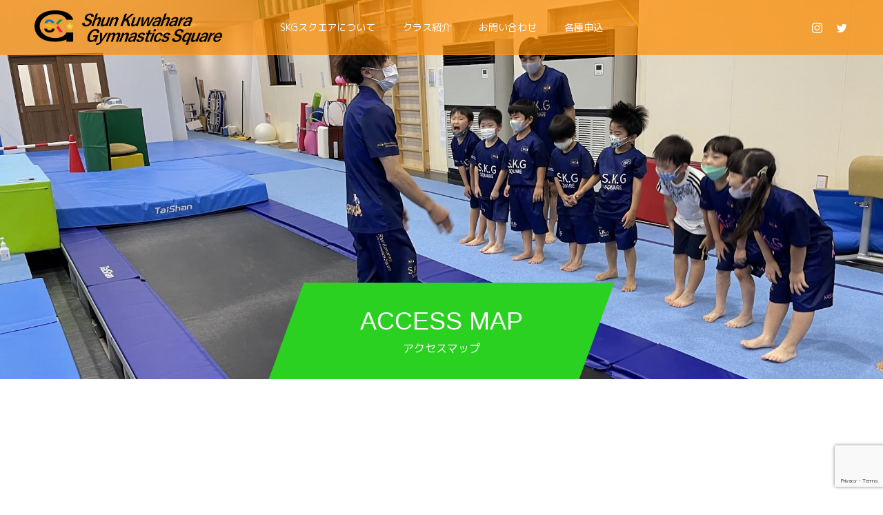

--- FILE ---
content_type: text/html; charset=UTF-8
request_url: https://skg-square.com/access/
body_size: 77646
content:
<!DOCTYPE html>
<html class="pc" lang="ja">
<head>
<meta charset="UTF-8">
<!--[if IE]><meta http-equiv="X-UA-Compatible" content="IE=edge"><![endif]-->
<meta name="viewport" content="width=device-width">
<title>アクセスマップ</title>
<meta name="description" content="SKGスクエアは柏たなか駅から徒歩5分と好立地にあり、駐車場も完備していますので近隣の流山市や野田市、守谷市からもアクセス抜群です。">
<link rel="pingback" href="https://skg-square.com/wp/xmlrpc.php">
<link rel="shortcut icon" href="https://skg-square.com/wp/wp-content/uploads/2021/06/favicon.png">
<meta name='robots' content='max-image-preview:large' />
<link rel='dns-prefetch' href='//www.google.com' />
<link rel="alternate" type="application/rss+xml" title="SKGスクエア &raquo; フィード" href="https://skg-square.com/feed/" />
<link rel="alternate" type="application/rss+xml" title="SKGスクエア &raquo; コメントフィード" href="https://skg-square.com/comments/feed/" />
<link rel="alternate" title="oEmbed (JSON)" type="application/json+oembed" href="https://skg-square.com/wp-json/oembed/1.0/embed?url=https%3A%2F%2Fskg-square.com%2Faccess%2F" />
<link rel="alternate" title="oEmbed (XML)" type="text/xml+oembed" href="https://skg-square.com/wp-json/oembed/1.0/embed?url=https%3A%2F%2Fskg-square.com%2Faccess%2F&#038;format=xml" />
<style id='wp-img-auto-sizes-contain-inline-css' type='text/css'>
img:is([sizes=auto i],[sizes^="auto," i]){contain-intrinsic-size:3000px 1500px}
/*# sourceURL=wp-img-auto-sizes-contain-inline-css */
</style>
<link rel='stylesheet' id='style-css' href='https://skg-square.com/wp/wp-content/themes/force_tcd078/style.css?ver=1.1.12' type='text/css' media='all' />
<style id='wp-emoji-styles-inline-css' type='text/css'>

	img.wp-smiley, img.emoji {
		display: inline !important;
		border: none !important;
		box-shadow: none !important;
		height: 1em !important;
		width: 1em !important;
		margin: 0 0.07em !important;
		vertical-align: -0.1em !important;
		background: none !important;
		padding: 0 !important;
	}
/*# sourceURL=wp-emoji-styles-inline-css */
</style>
<style id='wp-block-library-inline-css' type='text/css'>
:root{--wp-block-synced-color:#7a00df;--wp-block-synced-color--rgb:122,0,223;--wp-bound-block-color:var(--wp-block-synced-color);--wp-editor-canvas-background:#ddd;--wp-admin-theme-color:#007cba;--wp-admin-theme-color--rgb:0,124,186;--wp-admin-theme-color-darker-10:#006ba1;--wp-admin-theme-color-darker-10--rgb:0,107,160.5;--wp-admin-theme-color-darker-20:#005a87;--wp-admin-theme-color-darker-20--rgb:0,90,135;--wp-admin-border-width-focus:2px}@media (min-resolution:192dpi){:root{--wp-admin-border-width-focus:1.5px}}.wp-element-button{cursor:pointer}:root .has-very-light-gray-background-color{background-color:#eee}:root .has-very-dark-gray-background-color{background-color:#313131}:root .has-very-light-gray-color{color:#eee}:root .has-very-dark-gray-color{color:#313131}:root .has-vivid-green-cyan-to-vivid-cyan-blue-gradient-background{background:linear-gradient(135deg,#00d084,#0693e3)}:root .has-purple-crush-gradient-background{background:linear-gradient(135deg,#34e2e4,#4721fb 50%,#ab1dfe)}:root .has-hazy-dawn-gradient-background{background:linear-gradient(135deg,#faaca8,#dad0ec)}:root .has-subdued-olive-gradient-background{background:linear-gradient(135deg,#fafae1,#67a671)}:root .has-atomic-cream-gradient-background{background:linear-gradient(135deg,#fdd79a,#004a59)}:root .has-nightshade-gradient-background{background:linear-gradient(135deg,#330968,#31cdcf)}:root .has-midnight-gradient-background{background:linear-gradient(135deg,#020381,#2874fc)}:root{--wp--preset--font-size--normal:16px;--wp--preset--font-size--huge:42px}.has-regular-font-size{font-size:1em}.has-larger-font-size{font-size:2.625em}.has-normal-font-size{font-size:var(--wp--preset--font-size--normal)}.has-huge-font-size{font-size:var(--wp--preset--font-size--huge)}.has-text-align-center{text-align:center}.has-text-align-left{text-align:left}.has-text-align-right{text-align:right}.has-fit-text{white-space:nowrap!important}#end-resizable-editor-section{display:none}.aligncenter{clear:both}.items-justified-left{justify-content:flex-start}.items-justified-center{justify-content:center}.items-justified-right{justify-content:flex-end}.items-justified-space-between{justify-content:space-between}.screen-reader-text{border:0;clip-path:inset(50%);height:1px;margin:-1px;overflow:hidden;padding:0;position:absolute;width:1px;word-wrap:normal!important}.screen-reader-text:focus{background-color:#ddd;clip-path:none;color:#444;display:block;font-size:1em;height:auto;left:5px;line-height:normal;padding:15px 23px 14px;text-decoration:none;top:5px;width:auto;z-index:100000}html :where(.has-border-color){border-style:solid}html :where([style*=border-top-color]){border-top-style:solid}html :where([style*=border-right-color]){border-right-style:solid}html :where([style*=border-bottom-color]){border-bottom-style:solid}html :where([style*=border-left-color]){border-left-style:solid}html :where([style*=border-width]){border-style:solid}html :where([style*=border-top-width]){border-top-style:solid}html :where([style*=border-right-width]){border-right-style:solid}html :where([style*=border-bottom-width]){border-bottom-style:solid}html :where([style*=border-left-width]){border-left-style:solid}html :where(img[class*=wp-image-]){height:auto;max-width:100%}:where(figure){margin:0 0 1em}html :where(.is-position-sticky){--wp-admin--admin-bar--position-offset:var(--wp-admin--admin-bar--height,0px)}@media screen and (max-width:600px){html :where(.is-position-sticky){--wp-admin--admin-bar--position-offset:0px}}

/*# sourceURL=wp-block-library-inline-css */
</style><style id='wp-block-spacer-inline-css' type='text/css'>
.wp-block-spacer{clear:both}
/*# sourceURL=https://skg-square.com/wp/wp-includes/blocks/spacer/style.min.css */
</style>
<style id='global-styles-inline-css' type='text/css'>
:root{--wp--preset--aspect-ratio--square: 1;--wp--preset--aspect-ratio--4-3: 4/3;--wp--preset--aspect-ratio--3-4: 3/4;--wp--preset--aspect-ratio--3-2: 3/2;--wp--preset--aspect-ratio--2-3: 2/3;--wp--preset--aspect-ratio--16-9: 16/9;--wp--preset--aspect-ratio--9-16: 9/16;--wp--preset--color--black: #000000;--wp--preset--color--cyan-bluish-gray: #abb8c3;--wp--preset--color--white: #ffffff;--wp--preset--color--pale-pink: #f78da7;--wp--preset--color--vivid-red: #cf2e2e;--wp--preset--color--luminous-vivid-orange: #ff6900;--wp--preset--color--luminous-vivid-amber: #fcb900;--wp--preset--color--light-green-cyan: #7bdcb5;--wp--preset--color--vivid-green-cyan: #00d084;--wp--preset--color--pale-cyan-blue: #8ed1fc;--wp--preset--color--vivid-cyan-blue: #0693e3;--wp--preset--color--vivid-purple: #9b51e0;--wp--preset--gradient--vivid-cyan-blue-to-vivid-purple: linear-gradient(135deg,rgb(6,147,227) 0%,rgb(155,81,224) 100%);--wp--preset--gradient--light-green-cyan-to-vivid-green-cyan: linear-gradient(135deg,rgb(122,220,180) 0%,rgb(0,208,130) 100%);--wp--preset--gradient--luminous-vivid-amber-to-luminous-vivid-orange: linear-gradient(135deg,rgb(252,185,0) 0%,rgb(255,105,0) 100%);--wp--preset--gradient--luminous-vivid-orange-to-vivid-red: linear-gradient(135deg,rgb(255,105,0) 0%,rgb(207,46,46) 100%);--wp--preset--gradient--very-light-gray-to-cyan-bluish-gray: linear-gradient(135deg,rgb(238,238,238) 0%,rgb(169,184,195) 100%);--wp--preset--gradient--cool-to-warm-spectrum: linear-gradient(135deg,rgb(74,234,220) 0%,rgb(151,120,209) 20%,rgb(207,42,186) 40%,rgb(238,44,130) 60%,rgb(251,105,98) 80%,rgb(254,248,76) 100%);--wp--preset--gradient--blush-light-purple: linear-gradient(135deg,rgb(255,206,236) 0%,rgb(152,150,240) 100%);--wp--preset--gradient--blush-bordeaux: linear-gradient(135deg,rgb(254,205,165) 0%,rgb(254,45,45) 50%,rgb(107,0,62) 100%);--wp--preset--gradient--luminous-dusk: linear-gradient(135deg,rgb(255,203,112) 0%,rgb(199,81,192) 50%,rgb(65,88,208) 100%);--wp--preset--gradient--pale-ocean: linear-gradient(135deg,rgb(255,245,203) 0%,rgb(182,227,212) 50%,rgb(51,167,181) 100%);--wp--preset--gradient--electric-grass: linear-gradient(135deg,rgb(202,248,128) 0%,rgb(113,206,126) 100%);--wp--preset--gradient--midnight: linear-gradient(135deg,rgb(2,3,129) 0%,rgb(40,116,252) 100%);--wp--preset--font-size--small: 13px;--wp--preset--font-size--medium: 20px;--wp--preset--font-size--large: 36px;--wp--preset--font-size--x-large: 42px;--wp--preset--spacing--20: 0.44rem;--wp--preset--spacing--30: 0.67rem;--wp--preset--spacing--40: 1rem;--wp--preset--spacing--50: 1.5rem;--wp--preset--spacing--60: 2.25rem;--wp--preset--spacing--70: 3.38rem;--wp--preset--spacing--80: 5.06rem;--wp--preset--shadow--natural: 6px 6px 9px rgba(0, 0, 0, 0.2);--wp--preset--shadow--deep: 12px 12px 50px rgba(0, 0, 0, 0.4);--wp--preset--shadow--sharp: 6px 6px 0px rgba(0, 0, 0, 0.2);--wp--preset--shadow--outlined: 6px 6px 0px -3px rgb(255, 255, 255), 6px 6px rgb(0, 0, 0);--wp--preset--shadow--crisp: 6px 6px 0px rgb(0, 0, 0);}:where(.is-layout-flex){gap: 0.5em;}:where(.is-layout-grid){gap: 0.5em;}body .is-layout-flex{display: flex;}.is-layout-flex{flex-wrap: wrap;align-items: center;}.is-layout-flex > :is(*, div){margin: 0;}body .is-layout-grid{display: grid;}.is-layout-grid > :is(*, div){margin: 0;}:where(.wp-block-columns.is-layout-flex){gap: 2em;}:where(.wp-block-columns.is-layout-grid){gap: 2em;}:where(.wp-block-post-template.is-layout-flex){gap: 1.25em;}:where(.wp-block-post-template.is-layout-grid){gap: 1.25em;}.has-black-color{color: var(--wp--preset--color--black) !important;}.has-cyan-bluish-gray-color{color: var(--wp--preset--color--cyan-bluish-gray) !important;}.has-white-color{color: var(--wp--preset--color--white) !important;}.has-pale-pink-color{color: var(--wp--preset--color--pale-pink) !important;}.has-vivid-red-color{color: var(--wp--preset--color--vivid-red) !important;}.has-luminous-vivid-orange-color{color: var(--wp--preset--color--luminous-vivid-orange) !important;}.has-luminous-vivid-amber-color{color: var(--wp--preset--color--luminous-vivid-amber) !important;}.has-light-green-cyan-color{color: var(--wp--preset--color--light-green-cyan) !important;}.has-vivid-green-cyan-color{color: var(--wp--preset--color--vivid-green-cyan) !important;}.has-pale-cyan-blue-color{color: var(--wp--preset--color--pale-cyan-blue) !important;}.has-vivid-cyan-blue-color{color: var(--wp--preset--color--vivid-cyan-blue) !important;}.has-vivid-purple-color{color: var(--wp--preset--color--vivid-purple) !important;}.has-black-background-color{background-color: var(--wp--preset--color--black) !important;}.has-cyan-bluish-gray-background-color{background-color: var(--wp--preset--color--cyan-bluish-gray) !important;}.has-white-background-color{background-color: var(--wp--preset--color--white) !important;}.has-pale-pink-background-color{background-color: var(--wp--preset--color--pale-pink) !important;}.has-vivid-red-background-color{background-color: var(--wp--preset--color--vivid-red) !important;}.has-luminous-vivid-orange-background-color{background-color: var(--wp--preset--color--luminous-vivid-orange) !important;}.has-luminous-vivid-amber-background-color{background-color: var(--wp--preset--color--luminous-vivid-amber) !important;}.has-light-green-cyan-background-color{background-color: var(--wp--preset--color--light-green-cyan) !important;}.has-vivid-green-cyan-background-color{background-color: var(--wp--preset--color--vivid-green-cyan) !important;}.has-pale-cyan-blue-background-color{background-color: var(--wp--preset--color--pale-cyan-blue) !important;}.has-vivid-cyan-blue-background-color{background-color: var(--wp--preset--color--vivid-cyan-blue) !important;}.has-vivid-purple-background-color{background-color: var(--wp--preset--color--vivid-purple) !important;}.has-black-border-color{border-color: var(--wp--preset--color--black) !important;}.has-cyan-bluish-gray-border-color{border-color: var(--wp--preset--color--cyan-bluish-gray) !important;}.has-white-border-color{border-color: var(--wp--preset--color--white) !important;}.has-pale-pink-border-color{border-color: var(--wp--preset--color--pale-pink) !important;}.has-vivid-red-border-color{border-color: var(--wp--preset--color--vivid-red) !important;}.has-luminous-vivid-orange-border-color{border-color: var(--wp--preset--color--luminous-vivid-orange) !important;}.has-luminous-vivid-amber-border-color{border-color: var(--wp--preset--color--luminous-vivid-amber) !important;}.has-light-green-cyan-border-color{border-color: var(--wp--preset--color--light-green-cyan) !important;}.has-vivid-green-cyan-border-color{border-color: var(--wp--preset--color--vivid-green-cyan) !important;}.has-pale-cyan-blue-border-color{border-color: var(--wp--preset--color--pale-cyan-blue) !important;}.has-vivid-cyan-blue-border-color{border-color: var(--wp--preset--color--vivid-cyan-blue) !important;}.has-vivid-purple-border-color{border-color: var(--wp--preset--color--vivid-purple) !important;}.has-vivid-cyan-blue-to-vivid-purple-gradient-background{background: var(--wp--preset--gradient--vivid-cyan-blue-to-vivid-purple) !important;}.has-light-green-cyan-to-vivid-green-cyan-gradient-background{background: var(--wp--preset--gradient--light-green-cyan-to-vivid-green-cyan) !important;}.has-luminous-vivid-amber-to-luminous-vivid-orange-gradient-background{background: var(--wp--preset--gradient--luminous-vivid-amber-to-luminous-vivid-orange) !important;}.has-luminous-vivid-orange-to-vivid-red-gradient-background{background: var(--wp--preset--gradient--luminous-vivid-orange-to-vivid-red) !important;}.has-very-light-gray-to-cyan-bluish-gray-gradient-background{background: var(--wp--preset--gradient--very-light-gray-to-cyan-bluish-gray) !important;}.has-cool-to-warm-spectrum-gradient-background{background: var(--wp--preset--gradient--cool-to-warm-spectrum) !important;}.has-blush-light-purple-gradient-background{background: var(--wp--preset--gradient--blush-light-purple) !important;}.has-blush-bordeaux-gradient-background{background: var(--wp--preset--gradient--blush-bordeaux) !important;}.has-luminous-dusk-gradient-background{background: var(--wp--preset--gradient--luminous-dusk) !important;}.has-pale-ocean-gradient-background{background: var(--wp--preset--gradient--pale-ocean) !important;}.has-electric-grass-gradient-background{background: var(--wp--preset--gradient--electric-grass) !important;}.has-midnight-gradient-background{background: var(--wp--preset--gradient--midnight) !important;}.has-small-font-size{font-size: var(--wp--preset--font-size--small) !important;}.has-medium-font-size{font-size: var(--wp--preset--font-size--medium) !important;}.has-large-font-size{font-size: var(--wp--preset--font-size--large) !important;}.has-x-large-font-size{font-size: var(--wp--preset--font-size--x-large) !important;}
/*# sourceURL=global-styles-inline-css */
</style>

<style id='classic-theme-styles-inline-css' type='text/css'>
/*! This file is auto-generated */
.wp-block-button__link{color:#fff;background-color:#32373c;border-radius:9999px;box-shadow:none;text-decoration:none;padding:calc(.667em + 2px) calc(1.333em + 2px);font-size:1.125em}.wp-block-file__button{background:#32373c;color:#fff;text-decoration:none}
/*# sourceURL=/wp-includes/css/classic-themes.min.css */
</style>
<link rel='stylesheet' id='contact-form-7-css' href='https://skg-square.com/wp/wp-content/plugins/contact-form-7/includes/css/styles.css?ver=5.6.2' type='text/css' media='all' />
<link rel='stylesheet' id='fancybox-css' href='https://skg-square.com/wp/wp-content/plugins/easy-fancybox/css/jquery.fancybox.min.css?ver=1.3.24' type='text/css' media='screen' />
<link rel='stylesheet' id='cf7cf-style-css' href='https://skg-square.com/wp/wp-content/plugins/cf7-conditional-fields/style.css?ver=2.0.4' type='text/css' media='all' />
<script type="text/javascript" src="https://skg-square.com/wp/wp-includes/js/jquery/jquery.min.js?ver=3.7.1" id="jquery-core-js"></script>
<script type="text/javascript" src="https://skg-square.com/wp/wp-includes/js/jquery/jquery-migrate.min.js?ver=3.4.1" id="jquery-migrate-js"></script>
<script type="text/javascript" src="https://skg-square.com/wp/wp-content/themes/force_tcd078/js/jquery.cookie.js?ver=1.1.12" id="force-cookie-js"></script>
<link rel="https://api.w.org/" href="https://skg-square.com/wp-json/" /><link rel="alternate" title="JSON" type="application/json" href="https://skg-square.com/wp-json/wp/v2/pages/62" /><link rel="canonical" href="https://skg-square.com/access/" />
<link rel='shortlink' href='https://skg-square.com/?p=62' />
<meta name="cdp-version" content="1.5.0" />
<link rel="stylesheet" href="https://skg-square.com/wp/wp-content/themes/force_tcd078/css/design-plus.css?ver=1.1.12">
<link rel="stylesheet" href="https://skg-square.com/wp/wp-content/themes/force_tcd078/css/sns-botton.css?ver=1.1.12">
<link rel="stylesheet" media="screen and (max-width:1001px)" href="https://skg-square.com/wp/wp-content/themes/force_tcd078/css/responsive.css?ver=1.1.12">
<link rel="stylesheet" media="screen and (max-width:1001px)" href="https://skg-square.com/wp/wp-content/themes/force_tcd078/css/footer-bar.css?ver=1.1.12">

<script src="https://skg-square.com/wp/wp-content/themes/force_tcd078/js/jquery.easing.1.4.js?ver=1.1.12"></script>
<script src="https://skg-square.com/wp/wp-content/themes/force_tcd078/js/jscript.js?ver=1.1.12"></script>
<script src="https://skg-square.com/wp/wp-content/themes/force_tcd078/js/comment.js?ver=1.1.12"></script>

<link rel="stylesheet" href="https://skg-square.com/wp/wp-content/themes/force_tcd078/js/simplebar.css?ver=1.1.12">
<script src="https://skg-square.com/wp/wp-content/themes/force_tcd078/js/simplebar.min.js?ver=1.1.12"></script>


<script src="https://skg-square.com/wp/wp-content/themes/force_tcd078/js/header_fix.js?ver=1.1.12"></script>
<script src="https://skg-square.com/wp/wp-content/themes/force_tcd078/js/header_fix_mobile.js?ver=1.1.12"></script>

<style type="text/css">

body, input, textarea { font-family: "Hiragino Sans", "ヒラギノ角ゴ ProN", "Hiragino Kaku Gothic ProN", "游ゴシック", YuGothic, "メイリオ", Meiryo, sans-serif; }

.rich_font, .p-vertical { font-family: "Hiragino Sans", "ヒラギノ角ゴ ProN", "Hiragino Kaku Gothic ProN", "游ゴシック", YuGothic, "メイリオ", Meiryo, sans-serif; font-weight:500; }

.rich_font_type1 { font-family: Arial, "Hiragino Kaku Gothic ProN", "ヒラギノ角ゴ ProN W3", "メイリオ", Meiryo, sans-serif; }
.rich_font_type2 { font-family: "Hiragino Sans", "ヒラギノ角ゴ ProN", "Hiragino Kaku Gothic ProN", "游ゴシック", YuGothic, "メイリオ", Meiryo, sans-serif; font-weight:500; }
.rich_font_type3 { font-family: "Times New Roman" , "游明朝" , "Yu Mincho" , "游明朝体" , "YuMincho" , "ヒラギノ明朝 Pro W3" , "Hiragino Mincho Pro" , "HiraMinProN-W3" , "HGS明朝E" , "ＭＳ Ｐ明朝" , "MS PMincho" , serif; font-weight:500; }


.blog_meta { color:#ffffff !important; background:#0085b2 !important; }
.blog_meta a { color:#ffffff; }
.blog_meta li:last-child:before { background:#ffffff; }
.news_meta { color:#ffffff !important; background:#0085b2 !important; }
.news_meta a { color:#ffffff; }
.news_meta li:last-child:before { background:#ffffff; }

#header { border-bottom:1px solid rgba(255,255,255,0.5); }
#header.active, .pc .header_fix #header { background:#ff8d00; border-color:rgba(255,255,255,0) !important; }
body.no_menu #header.active { background:none !important; border-bottom:1px solid rgba(255,255,255,0.5) !important; }
.mobile #header, .mobie #header.active, .mobile .header_fix #header { background:#ff8d00; border:none; }
.mobile #header_logo .logo a, #menu_button:before { color:#000000; }
.mobile #header_logo .logo a:hover, #menu_button:hover:before { color:#cccccc; }

#global_menu > ul > li > a, #header_social_link li a, #header_logo .logo a { color:#ffffff; }
#global_menu > ul > li > a:hover, #header_social_link li a:hover:before, #global_menu > ul > li.megamenu_parent.active_button > a, #header_logo .logo a:hover, #global_menu > ul > li.active > a { color:#dd3333; }
#global_menu ul ul a { color:#FFFFFF; background:#fcb131; }
#global_menu ul ul a:hover { background:#ff5555; }
#global_menu ul ul li.menu-item-has-children > a:before { color:#FFFFFF; }
#drawer_menu { background:#ffffff; }
#mobile_menu a { color:#ff4141; background:#ffffff; border-bottom:1px solid #ffc682; }
#mobile_menu li li a { color:#ff4141; background:#fff8f4; }
#mobile_menu a:hover, #drawer_menu .close_button:hover, #mobile_menu .child_menu_button:hover { color:#ffffff; background:#ff8d00; }
#mobile_menu li li a:hover { color:#ffffff; }

.megamenu_gallery_category_list { background:#003249; }
.megamenu_gallery_category_list .title { font-size:20px; }
.megamenu_gallery_category_list .item a:before {
  background: -moz-linear-gradient(left,  rgba(0,0,0,0.5) 0%, rgba(0,0,0,0) 100%);
  background: -webkit-linear-gradient(left,  rgba(0,0,0,0.5) 0%,rgba(0,0,0,0) 100%);
  background: linear-gradient(to right,  rgba(0,0,0,0.5) 0%,rgba(0,0,0,0) 100%);
}
.megamenu_blog_list { background:#003249; }
.megamenu_blog_list .item .title { font-size:14px; }

#bread_crumb { background:#f2f2f2; }

#return_top a:before { color:#ffffff; }
#return_top a { background:#ee334e; }
#return_top a:hover { background:#fcb131; }
#footer_banner .title { font-size:16px; color:#ffffff; }
@media screen and (max-width:750px) {
  #footer_banner .title { font-size:14px; }
}

#page_header .headline_area { color:#ffffff; }
#page_header .headline { font-size:36px; }
#page_header .sub_title { font-size:16px; }
#page_header .headline_area:before { background:#2ad121; }
#page_header .headline_area:before { -ms-transform: skewX(-20deg); -webkit-transform: skewX(-20deg); transform: skewX(-20deg); }
#page_header .catch_area { color:#ffffff; }
#page_header .catch { font-size:38px; }
#page_header .desc { font-size:16px; }
#article .post_content { font-size:16px; }
@media screen and (max-width:750px) {
  #page_header .headline { font-size:22px; }
  #page_header .sub_title { font-size:12px; }
  #page_header .catch { font-size:22px; }
  #page_header .desc { font-size:14px; }
  #article .post_content { font-size:14px; }
}

.author_profile a.avatar img, .animate_image img, .animate_background .image, #recipe_archive .blur_image {
  width:100%; height:auto;
  -webkit-transition: transform  0.75s ease;
  transition: transform  0.75s ease;
}
.author_profile a.avatar:hover img, .animate_image:hover img, .animate_background:hover .image, #recipe_archive a:hover .blur_image {
  -webkit-transform: scale(1.2);
  transform: scale(1.2);
}




a { color:#000; }

#comment_headline, .tcd_category_list a:hover, .tcd_category_list .child_menu_button:hover, #post_title_area .post_meta a:hover,
.cardlink_title a:hover, #recent_post .item a:hover, .comment a:hover, .comment_form_wrapper a:hover, .author_profile a:hover, .author_profile .author_link li a:hover:before, #post_meta_bottom a:hover,
#searchform .submit_button:hover:before, .styled_post_list1 a:hover .title_area, .styled_post_list1 a:hover .date, .p-dropdown__title:hover:after, .p-dropdown__list li a:hover, #menu_button:hover:before,
  { color: #ff4242; }

#submit_comment:hover, #cancel_comment_reply a:hover, #wp-calendar #prev a:hover, #wp-calendar #next a:hover, #wp-calendar td a:hover, #p_readmore .button:hover, .page_navi a:hover, #post_pagination p, #post_pagination a:hover, .c-pw__btn:hover, #post_pagination a:hover,
.member_list_slider .slick-dots button:hover::before, .member_list_slider .slick-dots .slick-active button::before, #comment_tab li.active a, #comment_tab li.active a:hover
  { background-color: #ff4242; }

#comment_textarea textarea:focus, .c-pw__box-input:focus, .page_navi a:hover, #post_pagination p, #post_pagination a:hover
  { border-color: #ff4242; }

a:hover, #header_logo a:hover, .megamenu_blog_list a:hover .title, .megamenu_blog_list .slider_arrow:hover:before, .index_post_list1 .slider_arrow:hover:before, #header_carousel .post_meta li a:hover,
#footer a:hover, #footer_social_link li a:hover:before, #bread_crumb a:hover, #bread_crumb li.home a:hover:after, #next_prev_post a:hover, #next_prev_post a:hover:before, .post_list1 .post_meta li a:hover, .index_post_list1 .carousel_arrow:hover:before, .post_list2 .post_meta li a:hover,
#recent_post .carousel_arrow:hover:before, #single_tab_post_list .carousel_arrow:hover:before, #single_tab_post_list_header li:hover, #single_author_title_area .author_link li a:hover:before, .megamenu_blog_list .carousel_arrow:hover:before,
#member_single .user_video_area a:hover:before, #single_gallery_list .item.video:hover:after, .single_copy_title_url_btn:hover, .p-dropdown__list li a:hover, .p-dropdown__title:hover
  { color: #cccccc; }
.post_content a { color:#000000; }
.post_content a:hover { color:#999999; }
#site_wrap { display:none; }
#site_loader_overlay {
  background:#ffffff;
  opacity: 1;
  position: fixed;
  top: 0px;
  left: 0px;
  width: 100%;
  height: 100%;
  width: 100vw;
  height: 100vh;
  z-index: 99999;
}
#site_loader_animation {
  width: 100%;
  min-width: 160px;
  font-size: 16px;
  text-align: center;
  position: fixed;
  top: 50%;
  left: 0;
  opacity: 0;
  -ms-filter: "progid:DXImageTransform.Microsoft.Alpha(Opacity=0)";
  filter: alpha(opacity=0);
  -webkit-animation: loading-dots-fadein .5s linear forwards;
  -moz-animation: loading-dots-fadein .5s linear forwards;
  -o-animation: loading-dots-fadein .5s linear forwards;
  -ms-animation: loading-dots-fadein .5s linear forwards;
  animation: loading-dots-fadein .5s linear forwards;
}
#site_loader_animation i {
  width: .5em;
  height: .5em;
  display: inline-block;
  vertical-align: middle;
  background: #e0e0e0;
  -webkit-border-radius: 50%;
  border-radius: 50%;
  margin: 0 .25em;
  background: #ee334e;
  -webkit-animation: loading-dots-middle-dots .5s linear infinite;
  -moz-animation: loading-dots-middle-dots .5s linear infinite;
  -ms-animation: loading-dots-middle-dots .5s linear infinite;
  -o-animation: loading-dots-middle-dots .5s linear infinite;
  animation: loading-dots-middle-dots .5s linear infinite;
}
#site_loader_animation i:first-child {
  -webkit-animation: loading-dots-first-dot .5s infinite;
  -moz-animation: loading-dots-first-dot .5s linear infinite;
  -ms-animation: loading-dots-first-dot .5s linear infinite;
  -o-animation: loading-dots-first-dot .5s linear infinite;
  animation: loading-dots-first-dot .5s linear infinite;
  -ms-filter: "progid:DXImageTransform.Microsoft.Alpha(Opacity=0)";
  opacity: 0;
  filter: alpha(opacity=0);
  -webkit-transform: translate(-1em);
  -moz-transform: translate(-1em);
  -ms-transform: translate(-1em);
  -o-transform: translate(-1em);
  transform: translate(-1em);
}
#site_loader_animation i:last-child {
  -webkit-animation: loading-dots-last-dot .5s linear infinite;
  -moz-animation: loading-dots-last-dot .5s linear infinite;
  -ms-animation: loading-dots-last-dot .5s linear infinite;
  -o-animation: loading-dots-last-dot .5s linear infinite;
  animation: loading-dots-last-dot .5s linear infinite;
}
@-webkit-keyframes loading-dots-fadein{100%{opacity:1;-ms-filter:none;filter:none}}
@-moz-keyframes loading-dots-fadein{100%{opacity:1;-ms-filter:none;filter:none}}
@-o-keyframes loading-dots-fadein{100%{opacity:1;-ms-filter:none;filter:none}}
@keyframes loading-dots-fadein{100%{opacity:1;-ms-filter:none;filter:none}}
@-webkit-keyframes loading-dots-first-dot{100%{-webkit-transform:translate(1em);-moz-transform:translate(1em);-o-transform:translate(1em);-ms-transform:translate(1em);transform:translate(1em);opacity:1;-ms-filter:none;filter:none}}
@-moz-keyframes loading-dots-first-dot{100%{-webkit-transform:translate(1em);-moz-transform:translate(1em);-o-transform:translate(1em);-ms-transform:translate(1em);transform:translate(1em);opacity:1;-ms-filter:none;filter:none}}
@-o-keyframes loading-dots-first-dot{100%{-webkit-transform:translate(1em);-moz-transform:translate(1em);-o-transform:translate(1em);-ms-transform:translate(1em);transform:translate(1em);opacity:1;-ms-filter:none;filter:none}}
@keyframes loading-dots-first-dot{100%{-webkit-transform:translate(1em);-moz-transform:translate(1em);-o-transform:translate(1em);-ms-transform:translate(1em);transform:translate(1em);opacity:1;-ms-filter:none;filter:none}}
@-webkit-keyframes loading-dots-middle-dots{100%{-webkit-transform:translate(1em);-moz-transform:translate(1em);-o-transform:translate(1em);-ms-transform:translate(1em);transform:translate(1em)}}
@-moz-keyframes loading-dots-middle-dots{100%{-webkit-transform:translate(1em);-moz-transform:translate(1em);-o-transform:translate(1em);-ms-transform:translate(1em);transform:translate(1em)}}
@-o-keyframes loading-dots-middle-dots{100%{-webkit-transform:translate(1em);-moz-transform:translate(1em);-o-transform:translate(1em);-ms-transform:translate(1em);transform:translate(1em)}}
@keyframes loading-dots-middle-dots{100%{-webkit-transform:translate(1em);-moz-transform:translate(1em);-o-transform:translate(1em);-ms-transform:translate(1em);transform:translate(1em)}}
@-webkit-keyframes loading-dots-last-dot{100%{-webkit-transform:translate(2em);-moz-transform:translate(2em);-o-transform:translate(2em);-ms-transform:translate(2em);transform:translate(2em);opacity:0;-ms-filter:"progid:DXImageTransform.Microsoft.Alpha(Opacity=0)";filter:alpha(opacity=0)}}
@-moz-keyframes loading-dots-last-dot{100%{-webkit-transform:translate(2em);-moz-transform:translate(2em);-o-transform:translate(2em);-ms-transform:translate(2em);transform:translate(2em);opacity:0;-ms-filter:"progid:DXImageTransform.Microsoft.Alpha(Opacity=0)";filter:alpha(opacity=0)}}
@-o-keyframes loading-dots-last-dot{100%{-webkit-transform:translate(2em);-moz-transform:translate(2em);-o-transform:translate(2em);-ms-transform:translate(2em);transform:translate(2em);opacity:0;-ms-filter:"progid:DXImageTransform.Microsoft.Alpha(Opacity=0)";filter:alpha(opacity=0)}}
@keyframes loading-dots-last-dot{100%{-webkit-transform:translate(2em);-moz-transform:translate(2em);-o-transform:translate(2em);-ms-transform:translate(2em);transform:translate(2em);opacity:0;-ms-filter:"progid:DXImageTransform.Microsoft.Alpha(Opacity=0)";filter:alpha(opacity=0)}}
@media only screen and (max-width: 767px) {
  #site_loader_animation i  { width: 0.25em; height: 0.25em; margin: 0 0.125em; }
}

* {
  font-family: "M PLUS 1p", sans-serif;
  scroll-behavior: smooth;
}

#header {
  transition: 0.5s;
}
.index_design_content1 {
  padding-bottom: 0;
}
.index_design_content1.num1 .catch {
  margin-bottom: 40px;
}
.index_design_content1 .catch{
  margin-bottom: 40px !important;
}


#global_menu {
  background-color: #ff8d00b5;
}
.pc .header_fix #header {
  border-color: rgba(255, 255, 255, 0) !important;
  background: #ffffff00;
}
.pc-only {
  display: block;
}
.sp-only {
  display: none;
}

.right-bottom{
  text-align: right;
  font-weight: bold;
  margin-right: 10px;
}
.right-bottom a{
  color: deeppink;
}

/* トップページ色付き枠ここから */
.index_design_content1.cb_contents{
  padding: 60px 70px;
  width: 70%;
  max-width: 850px;
  margin-top: 80px;
}

.index_design_content1.cb_contents.num1,
.index_design_content1.cb_contents.num7{
  background: #ceffff;
  border: solid 1px #81d6ff;
}
.index_design_content1.cb_contents.num2,
.index_design_content1.cb_contents.num8{
  background: #fff0f0;
  border: solid 1px #ff8edc;
}
.index_design_content1.cb_contents.num3,
.index_design_content1.cb_contents.num9{
  background: #fff0ce;
  border: solid 1px #ff9900;
}
.index_design_content1.cb_contents.num4,
.index_design_content1.cb_contents.num10{
  background: #dfffce;
  border: solid 1px #0db9a1;
}
.index_design_content1.cb_contents.num5,
.index_design_content1.cb_contents.num11{
  background: #ebfbff;
  border: solid 1px #006e87;
}
.index_design_content1.cb_contents.num6,
.index_design_content1.cb_contents.num12{
  background: #fcecff;
  border: solid 1px #ad52ff;
}
/* トップページ色付き枠ここまで */

.index_design_content2.num11 {
  margin: 100px 0;
}

.su-tabs {
    background: #ffbbe6 !important;
}
span:focus {
    outline: none !important;
}

/*-----フェードイン------*/
.fadein-bottom-1s {
  opacity: 0;
  visibility: hidden;
  transition: .8s ease-out;
  transform: translateY(50px);
}

.fadein-bottom-2s {
  opacity: 0;
  visibility: hidden;
  transition: 1s ease-out;
  transform: translateY(50px);
}
/*fade-in-bottom要素までスクロールした時のスタイル*/
.fadein-start {
  opacity: 1;
  visibility: visible;
  transform: translateY(0);
}
/*-----フェードインここまで------*/

/* ２５段階別指導ここから */
.index_free_space {
  width: 90%;
  max-width: 1200px;
}
.section_title {
  margin-top: 50px;
}
.section_title > h3 {
  text-align: center;
  line-height: 1.6;
  margin: 0 0 15px 0;
  font-weight: 500;
  font-size: 36px;
  color: deeppink;
  margin-bottom: 40px;
}

.beginner {
  width: 95%;
  max-width: 1000px;
  margin: 0 auto 100px;
  padding-bottom: 50px;
}
.beginner > h3 {
  color: #13001a;
  text-align: center;
  padding: 60px;
  font-size: 2em;
}

.expert {
  width: 95%;
  max-width: 1000px;
  margin: 100px auto 0;
}
.expert > h3 {
  color: #13001a;
  text-align: center;
  padding: 60px;
  font-size: 2em;
}


.lvl-lsn {
  display: flex;
  flex-wrap: nowrap;
  margin-bottom: 10px;
  font-size: 0.85rem;
  line-height: 0;
}

.lvl-lsn:nth-child(even of .lvl-lsn) {
  flex-direction: row-reverse;
}
.lsn-img {
  transition: 1s;
  width: 50%;
}
.lvl-txt > div{
  width:100%;
}
div.lvl-txt {
  display: flex;
  flex-direction: column;
  width: 50%;
  justify-content: center;
  align-content: center;
  align-items: center;
  padding: 0 15px;
  box-sizing: border-box;
}

.lvl-txt h3 {
  text-align: center;
  font-size: 1.3rem;
  font-weight: 700;
  padding: 15px 0;
}

h3.olympic_blue {
  border-top: dashed 2px #0081c8;
  border-bottom: dashed 2px #0081c8;
  color: #0081c8;
}
.shadow-blue {
  box-shadow: 0 0 4px #0081c8;
}
h3.olympic_yellow {
  border-top: dashed 2px #fcb131;
  border-bottom: dashed 2px #fcb131;
  color: #fcb131;
}
.shadow-yellow {
  box-shadow: 0 0 4px #fcb131;
}
h3.olympic_black {
  border-top: dashed 2px #000000;
  border-bottom: dashed 2px #000000;
  color: #000000;
}
.shadow-black {
  box-shadow: 0 0 4px #000000;
}
h3.olympic_green {
  border-top: dashed 2px #00a651;
  border-bottom: dashed 2px #00a651;
  color: #00a651;
}
.shadow-green {
  box-shadow: 0 0 4px #00a651;
}
h3.olympic_red {
  border-top: dashed 2px #ee334e;
  border-bottom: dashed 2px #ee334e;
  color: #ee334e;
}
.shadow-red {
  box-shadow: 0 0 4px #ee334e;
}

.class_ref {
  display: flex;
  justify-content: flex-end;
  margin-bottom: 90px;
}
.class_ref a{
  color: deeppink;
}
.class_ref a:hover {
  color: navy;
}
/* ２５段階別指導ここまで */

/* 虹色罫線 */

.rainbow5px {
  width: 100%;
  height: 5px;
  border: 0;
  background: repeating-linear-gradient(
    -45deg,
    #e60033,
    #e60033 5px,
    hsla(0, 0%, 0%, 0) 5px,
    hsla(0, 0%, 0%, 0) 10px,
    #f08300 10px,
    #f08300 15px,
    hsla(0, 0%, 0%, 0) 15px,
    hsla(0, 0%, 0%, 0) 20px,
    #ffd900 20px,
    #ffd900 25px,
    hsla(0, 0%, 0%, 0) 25px,
    hsla(0, 0%, 0%, 0) 30px,
    #3eb370 30px,
    #3eb370 35px,
    hsla(0, 0%, 0%, 0) 35px,
    hsla(0, 0%, 0%, 0) 40px,
    #bce2e8 40px,
    #bce2e8 45px,
    hsla(0, 0%, 0%, 0) 45px,
    hsla(0, 0%, 0%, 0) 50px,
    #0095d9 50px,
    #0095d9 55px,
    hsla(0, 0%, 0%, 0) 55px,
    hsla(0, 0%, 0%, 0) 60px,
    #884898 60px,
    #884898 65px,
    hsla(0, 0%, 0%, 0) 65px,
    hsla(0, 0%, 0%, 0) 70px
  );
}
.rainbow15px {
  width: 100%;
  height: 15px;
  border: 0;
  background: repeating-linear-gradient(
    -45deg,
    #e60033,
    #e60033 15px,
    hsla(0, 0%, 0%, 0) 15px,
    hsla(0, 0%, 0%, 0) 30px,
    #f08300 30px,
    #f08300 45px,
    hsla(0, 0%, 0%, 0) 45px,
    hsla(0, 0%, 0%, 0) 60px,
    #ffd900 60px,
    #ffd900 75px,
    hsla(0, 0%, 0%, 0) 75px,
    hsla(0, 0%, 0%, 0) 90px,
    #3eb370 90px,
    #3eb370 105px,
    hsla(0, 0%, 0%, 0) 105px,
    hsla(0, 0%, 0%, 0) 120px,
    #bce2e8 120px,
    #bce2e8 135px,
    hsla(0, 0%, 0%, 0) 135px,
    hsla(0, 0%, 0%, 0) 150px,
    #0095d9 150px,
    #0095d9 165px,
    hsla(0, 0%, 0%, 0) 165px,
    hsla(0, 0%, 0%, 0) 180px,
    #884898 180px,
    #884898 195px,
    hsla(0, 0%, 0%, 0) 195px,
    hsla(0, 0%, 0%, 0) 210px
  );
}

/* 虹色罫線ここまで */

/* タイムテーブルここから */

td.close{
  background-color: #e8e8e8;
}
td.odd-row{
  background-color: #dcf3ff;
}
td.odd-row2{
  background-color: #fff2dc;
}
td.even-row{
  background-color: #c4e4ff;
}
td.even-row2{
  background-color: #ffe9c4;
}
td.open{
  background-color: #79f3de;
}
td.private{
  background-color: #fadcff;
}
td.gymnast{
  background-color: #f1c4ff;
}
td.yoga {
  background-color: #de78ff;
}
.wide td{
  padding: 35px 0 !important;
}


.table-scroll{
  overflow: auto; /*スクロールさせる*/
  white-space: nowrap; /*文字の折り返しを禁止*/
}

/* 以下、スクロールバーを追加 */
.table-scroll::-webkit-scrollbar{　　
 height: 5px;
}
.table-scroll::-webkit-scrollbar-track{
 background: #333;
}
.table-scroll::-webkit-scrollbar-thumb {
 background: #999;
}


table.timetable {
  border-radius: 0;
  box-shadow: 0 3px 0 rgba(0, 0, 0, 0.04), 0 0 0 1px #E8E8E8 inset;
  margin-bottom: 15px;
  overflow: scroll;
  width: 100%;
  border-spacing: 0;
  background: none repeat scroll 0 0 #FFF;
}
table.timetable thead {
  background: none repeat scroll 0 0 #0081c8;
  color: #FFFFFF;
}
table.timetable thead th {
  padding: 10px 15px;
  text-align: center;
  background-color: #0081c8;
  border: 1px solid #fff;
}
table.timetable tbody td {
  border: 1px solid #fff;
  padding: 9px 15px;
  vertical-align: middle;
  text-align: center;
}
table.timetable tbody tr td {
  transition: background-color 0.3s ease 0s;
}

table.timetable tbody tr td:first-child {
    color: #fff;
}

table.timetable tbody td, table.timetable thead th {
  font-size: 0.7em;
}

/* 時間貸しここから */
table.hourly tbody td, table.hourly thead th {
  font-size: 0.7em;
}
table.hourly {
  border-radius: 0;
  box-shadow: 0 3px 0 rgba(0, 0, 0, 0.04), 0 0 0 1px #E8E8E8 inset;
  margin-bottom: 15px;
  overflow: scroll;
  width: 100%;
  border-spacing: 0;
  background: none repeat scroll 0 0 #FFF;
}
table.hourly thead {
  background: none repeat scroll 0 0 #f58b00;
  color: #FFFFFF;
}
table.hourly thead th {
  padding: 10px 15px;
  text-align: center;
  background-color: #f58b00;
  border: 1px solid #fff;
}
table.hourly tbody td {
  border: 1px solid #fff;
  padding: 9px 15px;
  vertical-align: middle;
  text-align: center;
}
table.hourly tbody tr td {
  transition: background-color 0.3s ease 0s;
}
/* 時間貸しここまで */
/*
table.timetable tbody tr td:first-child {
  color: #fff;
}
*/

td.fixed, th.fixed{
  position: -webkit-sticky;
  position: sticky;
  left: 0px;
  background-color: #0081c8;
}
td.fixed2, th.fixed2{
  position: -webkit-sticky;
  position: sticky;
  left: 0px;
  background-color: #6cd40e;
  color: #fff;
}
td.fixed3, th.fixed3{
  position: -webkit-sticky;
  position: sticky;
  left: 0px;
  background-color: #f58b00;
  color: #fff;
}
.weekend{
  background-color: #6cd40e !important;
}

td.open2{
  background-color: #f9ffcb;
  color: #000000 !important;
}
td.private2{
  background-color: #fadcff;
  color: #000000 !important;
}
td.gymnast2{
  background-color: #f1c4ff;
  color: #000000 !important;
}
.white{
  border: none !important;
}
/*
table.timetable tbody tr:nth-child(2n+1) td {
  background: none repeat scroll 0 0 #F7F7F7;
}
table.timetable tbody tr:hover td {
background: none repeat scroll 0 0 #EBF6F7;
}
 */


/* タイムテーブルここまで */

#member_archive {
  padding: 90px 0 150px;
  margin-bottom: 150px;
}

@media screen and (max-width: 750px) {
  .mobile #header,
  .mobie #header.active,
  .mobile .header_fix #header {
    background: #ff8d00b5;
  }
  #footer_menu li {
      display: inline-block;
      margin: 10px 5px;
  }

  #mobile_menu .child_menu_button .icon:before {
    color: #ff8d00;
  }

  .pc-only {
    display: none;
  }
  .sp-only {
    display: block;
  }
  .index_design_content1 {
    padding-bottom: 80px;
  }
  .index_design_content1.cb_contents{
    padding: 20px 10px;
    width: 90%;
    box-sizing:border-box;
  }

  .section_title > h3 {
    font-size: 22px;
    line-height: 1.4;
    font-weight: 600;
  }
  .beginner > h3,
  .expert > h3 {
    font-size: 1.3em;
  }
  .beginner > h3 {
    padding-top: 20px;
    padding-bottom: 30px;
  }
  .expert {
    margin: 0;
    padding: 0;
  }
  .expert > h3 {
    padding: 30px 0;
  }
  .index_free_space {
    width: 100%;
    -moz-box-sizing: border-box;
    box-sizing: border-box;
  }


  .lvl-lsn:nth-child(even of .lvl-lsn),
  .lvl-lsn:nth-child(odd of .lvl-lsn){
    flex-direction: column;
  }

  .lsn-img{
    width: 100%;
  }
  div.lvl-txt{
    width: 100%;
    padding: 50px 15px;
  }

  .beginner,
  .expert {
    width: 100%;
  }
  .beginner {
    margin: 0;
  }
  .expert > h3 {
    padding: 50px 0;
  }
}
.post_content th {
    vertical-align: middle;
}
.rainbow15px {
    width: 100%;
    height: 15px;
    border: 0;
    background: repeating-linear-gradient(-45deg,
    #e60033 , #e60033 15px,
    hsla(0,0%,0%,0.00) 15px, hsla(0,0%,0%,0.00) 30px, #f08300 30px, #f08300 45px,
    hsla(0,0%,0%,0.00) 45px, hsla(0,0%,0%,0.00) 60px, #ffd900 60px, #ffd900 75px,
    hsla(0,0%,0%,0.00) 75px, hsla(0,0%,0%,0.00) 90px, #3eb370 90px, #3eb370 105px,
    hsla(0,0%,0%,0.00) 105px, hsla(0,0%,0%,0.00) 120px, #bce2e8 120px, #bce2e8 135px,
    hsla(0,0%,0%,0.00) 135px, hsla(0,0%,0%,0.00) 150px, #0095d9 150px, #0095d9 165px,
    hsla(0,0%,0%,0.00) 165px, hsla(0,0%,0%,0.00) 180px, #884898 180px, #884898 195px,
    hsla(0,0%,0%,0.00) 195px, hsla(0,0%,0%,0.00) 210px);
    }
    
    .access{
      margin: 60px 0;
        text-align: center;
    }
    .access h3{
        color: deeppink;
        font-size: 2.2em;
    }
    .access table{
        margin-top: 30px;
    }
    .access tr{
    text-align: left;
    }
.styled_h2 {
  font-size:22px !important; text-align:left; color:#000000;   border-top:1px solid #222222;
  border-bottom:1px solid #222222;
  border-left:0px solid #222222;
  border-right:0px solid #222222;
  padding:30px 0px 30px 0px !important;
  margin:0px 0px 30px !important;
}
.styled_h3 {
  font-size:20px !important; text-align:left; color:#000000;   border-top:2px solid #222222;
  border-bottom:1px solid #dddddd;
  border-left:0px solid #dddddd;
  border-right:0px solid #dddddd;
  padding:30px 0px 30px 20px !important;
  margin:0px 0px 30px !important;
}
.styled_h4 {
  font-size:18px !important; text-align:left; color:#000000;   border-top:0px solid #dddddd;
  border-bottom:0px solid #dddddd;
  border-left:2px solid #222222;
  border-right:0px solid #dddddd;
  padding:10px 0px 10px 15px !important;
  margin:0px 0px 30px !important;
}
.styled_h5 {
  font-size:16px !important; text-align:left; color:#000000;   border-top:0px solid #dddddd;
  border-bottom:0px solid #dddddd;
  border-left:0px solid #dddddd;
  border-right:0px solid #dddddd;
  padding:15px 15px 15px 15px !important;
  margin:0px 0px 30px !important;
}
.q_custom_button1 { background: #535353; color: #ffffff !important; border-color: #535353 !important; }
.q_custom_button1:hover, .q_custom_button1:focus { background: #7d7d7d; color: #ffffff !important; border-color: #7d7d7d !important; }
.q_custom_button2 { background: #535353; color: #ffffff !important; border-color: #535353 !important; }
.q_custom_button2:hover, .q_custom_button2:focus { background: #7d7d7d; color: #ffffff !important; border-color: #7d7d7d !important; }
.q_custom_button3 { background: #535353; color: #ffffff !important; border-color: #535353 !important; }
.q_custom_button3:hover, .q_custom_button3:focus { background: #7d7d7d; color: #ffffff !important; border-color: #7d7d7d !important; }
.speech_balloon_left1 .speach_balloon_text { background-color: #ffdfdf; border-color: #ffdfdf; color: #000000 }
.speech_balloon_left1 .speach_balloon_text::before { border-right-color: #ffdfdf }
.speech_balloon_left1 .speach_balloon_text::after { border-right-color: #ffdfdf }
.speech_balloon_left2 .speach_balloon_text { background-color: #ffffff; border-color: #ff5353; color: #000000 }
.speech_balloon_left2 .speach_balloon_text::before { border-right-color: #ff5353 }
.speech_balloon_left2 .speach_balloon_text::after { border-right-color: #ffffff }
.speech_balloon_right1 .speach_balloon_text { background-color: #ccf4ff; border-color: #ccf4ff; color: #000000 }
.speech_balloon_right1 .speach_balloon_text::before { border-left-color: #ccf4ff }
.speech_balloon_right1 .speach_balloon_text::after { border-left-color: #ccf4ff }
.speech_balloon_right2 .speach_balloon_text { background-color: #ffffff; border-color: #0789b5; color: #000000 }
.speech_balloon_right2 .speach_balloon_text::before { border-left-color: #0789b5 }
.speech_balloon_right2 .speach_balloon_text::after { border-left-color: #ffffff }

</style>

<script type="text/javascript">
jQuery(document).ready(function($){

  $('.megamenu_blog_slider').slick({
    infinite: true,
    dots: false,
    arrows: false,
    slidesToShow: 5,
    slidesToScroll: 1,
    swipeToSlide: true,
    touchThreshold: 20,
    adaptiveHeight: false,
    pauseOnHover: true,
    autoplay: false,
    fade: false,
    easing: 'easeOutExpo',
    speed: 700,
    autoplaySpeed: 5000
  });
  $('.megamenu_blog_list_inner .prev_item').on('click', function() {
    $('.megamenu_blog_slider').slick('slickPrev');
  });
  $('.megamenu_blog_list_inner .next_item').on('click', function() {
    $('.megamenu_blog_slider').slick('slickNext');
  });

});
</script>
<link rel="preconnect" href="https://fonts.gstatic.com">
<link href="https://fonts.googleapis.com/css2?family=M+PLUS+1p:wght@400;500;700&display=swap" rel="stylesheet">

<script>



//フェードインScript
jQuery(function($){
	$(window).on('load scroll',function (){
		$('.fadein-bottom-1s').each(function(){
			//ターゲットの位置を取得
			var target = $(this).offset().top;
			//スクロール量を取得
			var scroll = $(window).scrollTop();
			//ウィンドウの高さを取得
			var height = $(window).height();
			//ターゲットまでスクロールするとフェードインする
			if (scroll > target - height + 200){
				//クラスを付与
				$(this).addClass('fadein-start');
			}
		});
	});
});

jQuery(function($){
	$(window).on('load scroll',function (){
		$('.fadein-bottom-2s').each(function(){
			//ターゲットの位置を取得
			var target = $(this).offset().top;
			//スクロール量を取得
			var scroll = $(window).scrollTop();
			//ウィンドウの高さを取得
			var height = $(window).height();
			//ターゲットまでスクロールするとフェードインする
			if (scroll > target - height + 200){
				//クラスを付与
				$(this).addClass('fadein-start');
			}
		});
	});
});
            
</script>

<!-- Global site tag (gtag.js) - Google Analytics -->
<script async src="https://www.googletagmanager.com/gtag/js?id=G-TVDT6FTKQC"></script>
<script>
  window.dataLayer = window.dataLayer || [];
  function gtag(){dataLayer.push(arguments);}
  gtag('js', new Date());

  gtag('config', 'G-TVDT6FTKQC');
</script><style type="text/css">
.p-footer-cta--1 .p-footer-cta__catch { color: #ffffff; }
.p-footer-cta--1 .p-footer-cta__desc { color: #999999; }
.p-footer-cta--1 .p-footer-cta__inner { background: rgba( 0, 0, 0, 1); }
.p-footer-cta--1 .p-footer-cta__btn { color:#ffffff; background: #004c66; }
.p-footer-cta--1 .p-footer-cta__btn:hover { color:#ffffff; background: #444444; }
.p-footer-cta--2 .p-footer-cta__catch { color: #ffffff; }
.p-footer-cta--2 .p-footer-cta__desc { color: #999999; }
.p-footer-cta--2 .p-footer-cta__inner { background: rgba( 0, 0, 0, 1); }
.p-footer-cta--2 .p-footer-cta__btn { color:#ffffff; background: #004c66; }
.p-footer-cta--2 .p-footer-cta__btn:hover { color:#ffffff; background: #444444; }
.p-footer-cta--3 .p-footer-cta__catch { color: #ffffff; }
.p-footer-cta--3 .p-footer-cta__desc { color: #999999; }
.p-footer-cta--3 .p-footer-cta__inner { background: rgba( 0, 0, 0, 1); }
.p-footer-cta--3 .p-footer-cta__btn { color:#ffffff; background: #004c66; }
.p-footer-cta--3 .p-footer-cta__btn:hover { color:#ffffff; background: #444444; }
</style>

<link rel="alternate" type="application/rss+xml" title="RSS" href="https://skg-square.com/rsslatest.xml" /><link rel='stylesheet' id='slick-style-css' href='https://skg-square.com/wp/wp-content/themes/force_tcd078/js/slick.css?ver=1.0.0' type='text/css' media='all' />
</head>
<body id="body" class="wp-singular page-template-default page page-id-62 wp-theme-force_tcd078 use_header_fix use_mobile_header_fix">


<div id="container">

 <header id="header">

  <div id="header_logo">
   <div class="logo">
 <a href="https://skg-square.com/" title="SKGスクエア">
    <img class="pc_logo_image type1" src="https://skg-square.com/wp/wp-content/uploads/2021/06/SKGロゴ確定版のコピー3.png?1769519558" alt="SKGスクエア" title="SKGスクエア" width="272" height="50" />
      <img class="mobile_logo_image" src="https://skg-square.com/wp/wp-content/uploads/2021/06/SKGロゴ確定版のコピー.png?1769519558" alt="SKGスクエア" title="SKGスクエア" width="217" height="40" />
   </a>
</div>

  </div>

    <a href="#" id="menu_button"><span>メニュー</span></a>
  <nav id="global_menu">
   <ul id="menu-skg%e3%82%b9%e3%82%af%e3%82%a8%e3%82%a2globalmenu" class="menu"><li id="menu-item-638" class="menu-item menu-item-type-custom menu-item-object-custom current-menu-ancestor current-menu-parent menu-item-has-children menu-item-638"><a>SKGスクエアについて</a>
<ul class="sub-menu">
	<li id="menu-item-96" class="menu-item menu-item-type-post_type menu-item-object-page current-menu-item page_item page-item-62 current_page_item menu-item-96"><a href="https://skg-square.com/access/" aria-current="page">アクセス</a></li>
	<li id="menu-item-639" class="menu-item menu-item-type-custom menu-item-object-custom menu-item-639"><a href="https://skg-square.com/instructor/">インストラクター紹介</a></li>
	<li id="menu-item-510" class="menu-item menu-item-type-post_type menu-item-object-page menu-item-510"><a href="https://skg-square.com/event_list/">イベント</a></li>
	<li id="menu-item-588" class="menu-item menu-item-type-post_type menu-item-object-page menu-item-588"><a href="https://skg-square.com/schedule/">時間割・年間カレンダー</a></li>
	<li id="menu-item-642" class="menu-item menu-item-type-post_type menu-item-object-page menu-item-642"><a href="https://skg-square.com/faq/">よくあるご質問</a></li>
</ul>
</li>
<li id="menu-item-735" class="menu-item menu-item-type-custom menu-item-object-custom menu-item-has-children menu-item-735"><a>クラス紹介</a>
<ul class="sub-menu">
	<li id="menu-item-640" class="menu-item menu-item-type-post_type menu-item-object-page menu-item-640"><a href="https://skg-square.com/class/">体操教室</a></li>
	<li id="menu-item-1111" class="menu-item menu-item-type-custom menu-item-object-custom menu-item-1111"><a href="https://skg-square.com/class/#acrobat_lesson">アクロバット</a></li>
	<li id="menu-item-769" class="menu-item menu-item-type-custom menu-item-object-custom menu-item-769"><a href="https://skg-square.com/class/#private_lesson">プライベートレッスン</a></li>
	<li id="menu-item-841" class="menu-item menu-item-type-post_type menu-item-object-page menu-item-841"><a href="https://skg-square.com/open_gym/">施設開放</a></li>
	<li id="menu-item-736" class="menu-item menu-item-type-post_type menu-item-object-page menu-item-736"><a href="https://skg-square.com/yoganowa_studio/">ヨガ教室</a></li>
	<li id="menu-item-788" class="menu-item menu-item-type-post_type menu-item-object-page menu-item-788"><a href="https://skg-square.com/maroon_english/">英語教室</a></li>
	<li id="menu-item-753" class="menu-item menu-item-type-custom menu-item-object-custom menu-item-has-children menu-item-753"><a>各種料金</a>
	<ul class="sub-menu">
		<li id="menu-item-772" class="menu-item menu-item-type-post_type menu-item-object-page menu-item-772"><a href="https://skg-square.com/fee/">体操教室（入会金・年会費）</a></li>
		<li id="menu-item-765" class="menu-item menu-item-type-custom menu-item-object-custom menu-item-765"><a href="https://skg-square.com/fee/#class_fee">体操教室（月謝）</a></li>
		<li id="menu-item-766" class="menu-item menu-item-type-custom menu-item-object-custom menu-item-766"><a href="https://skg-square.com/fee/#private_fee">プライベートレッスン</a></li>
		<li id="menu-item-842" class="menu-item menu-item-type-custom menu-item-object-custom menu-item-842"><a href="https://skg-square.com/open_gym/#open_gym_fee">施設開放</a></li>
		<li id="menu-item-757" class="menu-item menu-item-type-custom menu-item-object-custom menu-item-757"><a href="https://skg-square.com/yoganowa_studio/#yoga_fee">ヨガ教室</a></li>
		<li id="menu-item-790" class="menu-item menu-item-type-custom menu-item-object-custom menu-item-790"><a href="https://skg-square.com/maroon_english/#maroon_fee">英語教室</a></li>
	</ul>
</li>
</ul>
</li>
<li id="menu-item-644" class="menu-item menu-item-type-custom menu-item-object-custom menu-item-has-children menu-item-644"><a>お問い合わせ</a>
<ul class="sub-menu">
	<li id="menu-item-95" class="menu-item menu-item-type-post_type menu-item-object-page menu-item-95"><a href="https://skg-square.com/inquiry/">お問い合わせ</a></li>
	<li id="menu-item-643" class="menu-item menu-item-type-post_type menu-item-object-page menu-item-643"><a href="https://skg-square.com/faq/">よくあるご質問</a></li>
	<li id="menu-item-988" class="menu-item menu-item-type-post_type menu-item-object-page menu-item-988"><a href="https://skg-square.com/job_offer/">お仕事のご依頼</a></li>
	<li id="menu-item-1058" class="menu-item menu-item-type-custom menu-item-object-custom menu-item-1058"><a href="https://skg-square.com/%e6%8c%87%e5%b0%8e%e5%93%a1%e5%8b%9f%e9%9b%86/">指導員募集</a></li>
</ul>
</li>
<li id="menu-item-641" class="menu-item menu-item-type-custom menu-item-object-custom menu-item-has-children menu-item-641"><a>各種申込</a>
<ul class="sub-menu">
	<li id="menu-item-754" class="menu-item menu-item-type-custom menu-item-object-custom menu-item-has-children menu-item-754"><a>体操教室</a>
	<ul class="sub-menu">
		<li id="menu-item-289" class="menu-item menu-item-type-post_type menu-item-object-page menu-item-289"><a href="https://skg-square.com/trial/">体験申し込み</a></li>
		<li id="menu-item-578" class="menu-item menu-item-type-post_type menu-item-object-page menu-item-578"><a href="https://skg-square.com/entry_form/">入会申し込み（要パスワード）</a></li>
	</ul>
</li>
	<li id="menu-item-1034" class="menu-item menu-item-type-custom menu-item-object-custom menu-item-1034"><a href="https://select-type.com/rsv/?id=e3vtZ2NUadI&#038;c_id=208073">アクロバット回数券</a></li>
	<li id="menu-item-771" class="menu-item menu-item-type-custom menu-item-object-custom menu-item-771"><a target="_blank" href="https://select-type.com/rsv/?id=e3vtZ2NUadI&#038;c_id=184523">プライベートレッスン</a></li>
	<li id="menu-item-843" class="menu-item menu-item-type-custom menu-item-object-custom menu-item-843"><a target="_blank" href="https://select-type.com/rsv/?id=e3vtZ2NUadI&#038;c_id=182527">施設開放</a></li>
	<li id="menu-item-755" class="menu-item menu-item-type-custom menu-item-object-custom menu-item-755"><a target="_blank" href="https://select-type.com/rsv/?id=e3vtZ2NUadI&#038;c_id=185796">ヨガ教室</a></li>
	<li id="menu-item-791" class="menu-item menu-item-type-custom menu-item-object-custom menu-item-791"><a target="_blank" href="https://www.solways.co.jp/maroon/event/">英語教室</a></li>
	<li id="menu-item-987" class="menu-item menu-item-type-post_type menu-item-object-page menu-item-987"><a href="https://skg-square.com/job_offer/">お仕事のご依頼</a></li>
</ul>
</li>
</ul>  </nav>
  
      <ul id="header_social_link" class="clearfix">
   <li class="insta"><a href="https://www.instagram.com/skg_square_kashiwa/" rel="nofollow" target="_blank" title="Instagram"><span>Instagram</span></a></li>   <li class="twitter"><a href="https://twitter.com/skgsquare/" rel="nofollow" target="_blank" title="Twitter"><span>Twitter</span></a></li>                 </ul>
  
  
 </header>

 
<div id="page_header" class="no_gd" style="background:url(https://skg-square.com/wp/wp-content/uploads/2022/01/IMG_6642-e1641959911206.jpg) no-repeat center top; background-size:cover;">

  <div class="headline_area">
  <div class="headline_area_inner">
   <h1 class="headline rich_font_type2">ACCESS MAP</h1>   <p class="sub_title">アクセスマップ</p>  </div>
 </div>
  </div>

<div id="main_contents" class="clearfix ">

 
 <article id="article" class="page">

    <div class="post_content clearfix">

   
   
<iframe src="https://www.google.com/maps/embed?pb=!1m18!1m12!1m3!1d3231.435848878655!2d139.95852171520596!3d35.911830324898055!2m3!1f0!2f0!3f0!3m2!1i1024!2i768!4f13.1!3m3!1m2!1s0x60189e9e38ac76f3%3A0x42256ccea1aa3ed6!2z44CSMjc3LTA4MTMg5Y2D6JGJ55yM5p-P5biC5aSn5a6k77yT5LiB55uu77yR4oiS77yY!5e0!3m2!1sja!2sjp!4v1623137825287!5m2!1sja!2sjp" width="100%" height="600" style="border:0;" allowfullscreen="" loading="lazy"></iframe>



<div style="height:70px" aria-hidden="true" class="wp-block-spacer"></div>



<hr class="rainbow15px pc-only">
<hr class="rainbow5px sp-only">



<div class="access">
  <h3>SKG スクエア</h3>
  <h4>つくばエクスプレス柏たなか駅より徒歩5分!!</h4>

<img decoding="async" src="https://skg-square.com/wp/wp-content/uploads/2021/08/IMG_4047.jpg" width="100%">

  <table>
    <tr>
      <th>住所</th>
      <td>〒277-0813<br>千葉県柏市大室３丁目１−８</td>
    </tr>
      <tr> 
      <th>TEL</th>
      <td>047-157-4716
　　　　　<br>※お休み・お振替のご連絡は専用アプリをご利用ください。
　　　　　<br>レッスン中は電話がつながりにくい場合がございます。
　　　　</td>
    </tr>
    <tr>
      <th>営業時間</th>
      <td>平日13:00~21:00
        <br>土日10:00~18:00
      </td>
    </tr>
    <tr>
      <th>駐車場</th>
      <td>10台</td>
    </tr>
    <tr>
      <th>定休日</th>
      <td>月曜日</td>
    </tr>
  </table>
</div>



<hr class="rainbow15px pc-only">
<hr class="rainbow5px sp-only">

   
  </div>

 </article><!-- END #article -->

 
</div><!-- END #main_contents -->


  <footer id="footer">

  
  <div id="footer_inner">

      <div id="footer_logo">
    
<h3 class="logo">
 <a href="https://skg-square.com/" title="SKGスクエア">
    <img class="pc_logo_image" src="https://skg-square.com/wp/wp-content/uploads/2021/06/SKGロゴ確定版のコピー2-e1623315792559.png?1769519558" alt="SKGスクエア" title="SKGスクエア" width="543" height="100" />
      <span class="mobile_logo_text" style="font-size:24px;">SKGスクエア</span>
   </a>
</h3>

   </div>
   
         <ul id="footer_social_link" class="clearfix">
    <li class="insta"><a href="https://www.instagram.com/skg_square_kashiwa/" rel="nofollow" target="_blank" title="Instagram"><span>Instagram</span></a></li>    <li class="twitter"><a href="https://twitter.com/skgsquare/" rel="nofollow" target="_blank" title="Twitter"><span>Twitter</span></a></li>                       </ul>
   
         <div id="footer_menu" class="footer_menu">
    <ul id="menu-skg%e3%82%b9%e3%82%af%e3%82%a8%e3%82%a2footer%e3%83%a1%e3%83%8b%e3%83%a5%e3%83%bc" class="menu"><li id="menu-item-863" class="menu-item menu-item-type-custom menu-item-object-custom menu-item-863"><a target="_blank" href="http://www.mulberryfield-0401.com/"><img src="https://skg-square.com/wp/wp-content/uploads/2021/09/MulberryField_logo.jpg" height="57px"></a></li>
<li id="menu-item-845" class="menu-item menu-item-type-custom menu-item-object-custom menu-item-845"><a target="_blank" href="https://go-rin.com/"><img src="https://skg-square.com/wp/wp-content/uploads/2021/09/gorin_logo.png" height="57px" style="background: #fff;"></a></li>
</ul>   </div>
   
   
  </div><!-- END #footer_inner -->

    <div id="footer_overlay" style="background:rgba(0,129,200,0.4);"></div>
  
    <div class="footer_bg_image " style="background:url(https://skg-square.com/wp/wp-content/uploads/2021/12/16-.jpg) no-repeat center center; background-size:cover;"></div>
    
 </footer>

 <p id="copyright" style="color:#ffffff; background:#ff8d00;">Copyright 2021 SKG Square All Rights Reserved.</p>

 
 <div id="return_top">
  <a href="#body"><span>PAGE TOP</span></a>
 </div>

 
</div><!-- #container -->

<div id="drawer_menu">
  <nav>
  <ul id="mobile_menu" class="menu"><li class="menu-item menu-item-type-custom menu-item-object-custom current-menu-ancestor current-menu-parent menu-item-has-children menu-item-638"><a>SKGスクエアについて</a>
<ul class="sub-menu">
	<li class="menu-item menu-item-type-post_type menu-item-object-page current-menu-item page_item page-item-62 current_page_item menu-item-96"><a href="https://skg-square.com/access/" aria-current="page">アクセス</a></li>
	<li class="menu-item menu-item-type-custom menu-item-object-custom menu-item-639"><a href="https://skg-square.com/instructor/">インストラクター紹介</a></li>
	<li class="menu-item menu-item-type-post_type menu-item-object-page menu-item-510"><a href="https://skg-square.com/event_list/">イベント</a></li>
	<li class="menu-item menu-item-type-post_type menu-item-object-page menu-item-588"><a href="https://skg-square.com/schedule/">時間割・年間カレンダー</a></li>
	<li class="menu-item menu-item-type-post_type menu-item-object-page menu-item-642"><a href="https://skg-square.com/faq/">よくあるご質問</a></li>
</ul>
</li>
<li class="menu-item menu-item-type-custom menu-item-object-custom menu-item-has-children menu-item-735"><a>クラス紹介</a>
<ul class="sub-menu">
	<li class="menu-item menu-item-type-post_type menu-item-object-page menu-item-640"><a href="https://skg-square.com/class/">体操教室</a></li>
	<li class="menu-item menu-item-type-custom menu-item-object-custom menu-item-1111"><a href="https://skg-square.com/class/#acrobat_lesson">アクロバット</a></li>
	<li class="menu-item menu-item-type-custom menu-item-object-custom menu-item-769"><a href="https://skg-square.com/class/#private_lesson">プライベートレッスン</a></li>
	<li class="menu-item menu-item-type-post_type menu-item-object-page menu-item-841"><a href="https://skg-square.com/open_gym/">施設開放</a></li>
	<li class="menu-item menu-item-type-post_type menu-item-object-page menu-item-736"><a href="https://skg-square.com/yoganowa_studio/">ヨガ教室</a></li>
	<li class="menu-item menu-item-type-post_type menu-item-object-page menu-item-788"><a href="https://skg-square.com/maroon_english/">英語教室</a></li>
	<li class="menu-item menu-item-type-custom menu-item-object-custom menu-item-has-children menu-item-753"><a>各種料金</a>
	<ul class="sub-menu">
		<li class="menu-item menu-item-type-post_type menu-item-object-page menu-item-772"><a href="https://skg-square.com/fee/">体操教室（入会金・年会費）</a></li>
		<li class="menu-item menu-item-type-custom menu-item-object-custom menu-item-765"><a href="https://skg-square.com/fee/#class_fee">体操教室（月謝）</a></li>
		<li class="menu-item menu-item-type-custom menu-item-object-custom menu-item-766"><a href="https://skg-square.com/fee/#private_fee">プライベートレッスン</a></li>
		<li class="menu-item menu-item-type-custom menu-item-object-custom menu-item-842"><a href="https://skg-square.com/open_gym/#open_gym_fee">施設開放</a></li>
		<li class="menu-item menu-item-type-custom menu-item-object-custom menu-item-757"><a href="https://skg-square.com/yoganowa_studio/#yoga_fee">ヨガ教室</a></li>
		<li class="menu-item menu-item-type-custom menu-item-object-custom menu-item-790"><a href="https://skg-square.com/maroon_english/#maroon_fee">英語教室</a></li>
	</ul>
</li>
</ul>
</li>
<li class="menu-item menu-item-type-custom menu-item-object-custom menu-item-has-children menu-item-644"><a>お問い合わせ</a>
<ul class="sub-menu">
	<li class="menu-item menu-item-type-post_type menu-item-object-page menu-item-95"><a href="https://skg-square.com/inquiry/">お問い合わせ</a></li>
	<li class="menu-item menu-item-type-post_type menu-item-object-page menu-item-643"><a href="https://skg-square.com/faq/">よくあるご質問</a></li>
	<li class="menu-item menu-item-type-post_type menu-item-object-page menu-item-988"><a href="https://skg-square.com/job_offer/">お仕事のご依頼</a></li>
	<li class="menu-item menu-item-type-custom menu-item-object-custom menu-item-1058"><a href="https://skg-square.com/%e6%8c%87%e5%b0%8e%e5%93%a1%e5%8b%9f%e9%9b%86/">指導員募集</a></li>
</ul>
</li>
<li class="menu-item menu-item-type-custom menu-item-object-custom menu-item-has-children menu-item-641"><a>各種申込</a>
<ul class="sub-menu">
	<li class="menu-item menu-item-type-custom menu-item-object-custom menu-item-has-children menu-item-754"><a>体操教室</a>
	<ul class="sub-menu">
		<li class="menu-item menu-item-type-post_type menu-item-object-page menu-item-289"><a href="https://skg-square.com/trial/">体験申し込み</a></li>
		<li class="menu-item menu-item-type-post_type menu-item-object-page menu-item-578"><a href="https://skg-square.com/entry_form/">入会申し込み（要パスワード）</a></li>
	</ul>
</li>
	<li class="menu-item menu-item-type-custom menu-item-object-custom menu-item-1034"><a href="https://select-type.com/rsv/?id=e3vtZ2NUadI&#038;c_id=208073">アクロバット回数券</a></li>
	<li class="menu-item menu-item-type-custom menu-item-object-custom menu-item-771"><a target="_blank" href="https://select-type.com/rsv/?id=e3vtZ2NUadI&#038;c_id=184523">プライベートレッスン</a></li>
	<li class="menu-item menu-item-type-custom menu-item-object-custom menu-item-843"><a target="_blank" href="https://select-type.com/rsv/?id=e3vtZ2NUadI&#038;c_id=182527">施設開放</a></li>
	<li class="menu-item menu-item-type-custom menu-item-object-custom menu-item-755"><a target="_blank" href="https://select-type.com/rsv/?id=e3vtZ2NUadI&#038;c_id=185796">ヨガ教室</a></li>
	<li class="menu-item menu-item-type-custom menu-item-object-custom menu-item-791"><a target="_blank" href="https://www.solways.co.jp/maroon/event/">英語教室</a></li>
	<li class="menu-item menu-item-type-post_type menu-item-object-page menu-item-987"><a href="https://skg-square.com/job_offer/">お仕事のご依頼</a></li>
</ul>
</li>
</ul> </nav>
  <div id="mobile_banner">
   </div><!-- END #header_mobile_banner -->
</div>

<script>
jQuery(document).ready(function($){
  $('#page_header').addClass('animate');
});
</script>


<script type="speculationrules">
{"prefetch":[{"source":"document","where":{"and":[{"href_matches":"/*"},{"not":{"href_matches":["/wp/wp-*.php","/wp/wp-admin/*","/wp/wp-content/uploads/*","/wp/wp-content/*","/wp/wp-content/plugins/*","/wp/wp-content/themes/force_tcd078/*","/*\\?(.+)"]}},{"not":{"selector_matches":"a[rel~=\"nofollow\"]"}},{"not":{"selector_matches":".no-prefetch, .no-prefetch a"}}]},"eagerness":"conservative"}]}
</script>
<script type="text/javascript" src="https://skg-square.com/wp/wp-includes/js/comment-reply.min.js?ver=6.9" id="comment-reply-js" async="async" data-wp-strategy="async" fetchpriority="low"></script>
<script type="text/javascript" src="https://skg-square.com/wp/wp-includes/js/dist/vendor/wp-polyfill.min.js?ver=3.15.0" id="wp-polyfill-js"></script>
<script type="text/javascript" id="contact-form-7-js-extra">
/* <![CDATA[ */
var wpcf7 = {"api":{"root":"https://skg-square.com/wp-json/","namespace":"contact-form-7/v1"}};
//# sourceURL=contact-form-7-js-extra
/* ]]> */
</script>
<script type="text/javascript" src="https://skg-square.com/wp/wp-content/plugins/contact-form-7/includes/js/index.js?ver=5.6.2" id="contact-form-7-js"></script>
<script type="text/javascript" src="https://skg-square.com/wp/wp-content/themes/force_tcd078/js/jquery.inview.min.js?ver=1.1.12" id="force-inview-js"></script>
<script type="text/javascript" id="force-cta-js-extra">
/* <![CDATA[ */
var tcd_cta = {"admin_url":"https://skg-square.com/wp/wp-admin/admin-ajax.php","ajax_nonce":"50cca061a6"};
//# sourceURL=force-cta-js-extra
/* ]]> */
</script>
<script type="text/javascript" src="https://skg-square.com/wp/wp-content/themes/force_tcd078/admin/js/cta.min.js?ver=1.1.12" id="force-cta-js"></script>
<script type="text/javascript" src="https://skg-square.com/wp/wp-content/themes/force_tcd078/js/footer-cta.min.js?ver=1.1.12" id="force-footer-cta-js"></script>
<script type="text/javascript" id="force-admin-footer-cta-js-extra">
/* <![CDATA[ */
var tcd_footer_cta = {"admin_url":"https://skg-square.com/wp/wp-admin/admin-ajax.php","ajax_nonce":"7580173bee"};
//# sourceURL=force-admin-footer-cta-js-extra
/* ]]> */
</script>
<script type="text/javascript" src="https://skg-square.com/wp/wp-content/themes/force_tcd078/admin/js/footer-cta.min.js?ver=1.1.12" id="force-admin-footer-cta-js"></script>
<script type="text/javascript" src="https://skg-square.com/wp/wp-content/plugins/easy-fancybox/js/jquery.fancybox.min.js?ver=1.3.24" id="jquery-fancybox-js"></script>
<script type="text/javascript" id="jquery-fancybox-js-after">
/* <![CDATA[ */
var fb_timeout, fb_opts={'overlayShow':true,'hideOnOverlayClick':true,'showCloseButton':true,'margin':20,'centerOnScroll':false,'enableEscapeButton':true,'autoScale':true };
if(typeof easy_fancybox_handler==='undefined'){
var easy_fancybox_handler=function(){
jQuery('.nofancybox,a.wp-block-file__button,a.pin-it-button,a[href*="pinterest.com/pin/create"],a[href*="facebook.com/share"],a[href*="twitter.com/share"]').addClass('nolightbox');
/* IMG */
var fb_IMG_select='a[href*=".jpg"]:not(.nolightbox,li.nolightbox>a),area[href*=".jpg"]:not(.nolightbox),a[href*=".jpeg"]:not(.nolightbox,li.nolightbox>a),area[href*=".jpeg"]:not(.nolightbox),a[href*=".png"]:not(.nolightbox,li.nolightbox>a),area[href*=".png"]:not(.nolightbox),a[href*=".webp"]:not(.nolightbox,li.nolightbox>a),area[href*=".webp"]:not(.nolightbox)';
jQuery(fb_IMG_select).addClass('fancybox image');
var fb_IMG_sections=jQuery('.gallery,.wp-block-gallery,.tiled-gallery,.wp-block-jetpack-tiled-gallery');
fb_IMG_sections.each(function(){jQuery(this).find(fb_IMG_select).attr('rel','gallery-'+fb_IMG_sections.index(this));});
jQuery('a.fancybox,area.fancybox,li.fancybox a').each(function(){jQuery(this).fancybox(jQuery.extend({},fb_opts,{'transitionIn':'elastic','easingIn':'easeOutBack','transitionOut':'elastic','easingOut':'easeInBack','opacity':false,'hideOnContentClick':false,'titleShow':true,'titlePosition':'over','titleFromAlt':true,'showNavArrows':true,'enableKeyboardNav':true,'cyclic':false}))});};
jQuery('a.fancybox-close').on('click',function(e){e.preventDefault();jQuery.fancybox.close()});
};
var easy_fancybox_auto=function(){setTimeout(function(){jQuery('#fancybox-auto').trigger('click')},1000);};
jQuery(easy_fancybox_handler);jQuery(document).on('post-load',easy_fancybox_handler);
jQuery(easy_fancybox_auto);
//# sourceURL=jquery-fancybox-js-after
/* ]]> */
</script>
<script type="text/javascript" src="https://skg-square.com/wp/wp-content/plugins/easy-fancybox/js/jquery.easing.min.js?ver=1.4.1" id="jquery-easing-js"></script>
<script type="text/javascript" src="https://skg-square.com/wp/wp-content/plugins/easy-fancybox/js/jquery.mousewheel.min.js?ver=3.1.13" id="jquery-mousewheel-js"></script>
<script type="text/javascript" id="wpcf7cf-scripts-js-extra">
/* <![CDATA[ */
var wpcf7cf_global_settings = {"ajaxurl":"https://skg-square.com/wp/wp-admin/admin-ajax.php"};
//# sourceURL=wpcf7cf-scripts-js-extra
/* ]]> */
</script>
<script type="text/javascript" src="https://skg-square.com/wp/wp-content/plugins/cf7-conditional-fields/js/scripts.js?ver=2.0.4" id="wpcf7cf-scripts-js"></script>
<script type="text/javascript" src="https://www.google.com/recaptcha/api.js?render=6Lemai8qAAAAAL4mtO3IXUS2QoBUQruvckaqJ5rd&amp;ver=3.0" id="google-recaptcha-js"></script>
<script type="text/javascript" id="wpcf7-recaptcha-js-extra">
/* <![CDATA[ */
var wpcf7_recaptcha = {"sitekey":"6Lemai8qAAAAAL4mtO3IXUS2QoBUQruvckaqJ5rd","actions":{"homepage":"homepage","contactform":"contactform"}};
//# sourceURL=wpcf7-recaptcha-js-extra
/* ]]> */
</script>
<script type="text/javascript" src="https://skg-square.com/wp/wp-content/plugins/contact-form-7/modules/recaptcha/index.js?ver=5.6.2" id="wpcf7-recaptcha-js"></script>
<script type="text/javascript" src="https://skg-square.com/wp/wp-content/themes/force_tcd078/js/slick.min.js?ver=1.0.0" id="slick-script-js"></script>
<script id="wp-emoji-settings" type="application/json">
{"baseUrl":"https://s.w.org/images/core/emoji/17.0.2/72x72/","ext":".png","svgUrl":"https://s.w.org/images/core/emoji/17.0.2/svg/","svgExt":".svg","source":{"concatemoji":"https://skg-square.com/wp/wp-includes/js/wp-emoji-release.min.js?ver=6.9"}}
</script>
<script type="module">
/* <![CDATA[ */
/*! This file is auto-generated */
const a=JSON.parse(document.getElementById("wp-emoji-settings").textContent),o=(window._wpemojiSettings=a,"wpEmojiSettingsSupports"),s=["flag","emoji"];function i(e){try{var t={supportTests:e,timestamp:(new Date).valueOf()};sessionStorage.setItem(o,JSON.stringify(t))}catch(e){}}function c(e,t,n){e.clearRect(0,0,e.canvas.width,e.canvas.height),e.fillText(t,0,0);t=new Uint32Array(e.getImageData(0,0,e.canvas.width,e.canvas.height).data);e.clearRect(0,0,e.canvas.width,e.canvas.height),e.fillText(n,0,0);const a=new Uint32Array(e.getImageData(0,0,e.canvas.width,e.canvas.height).data);return t.every((e,t)=>e===a[t])}function p(e,t){e.clearRect(0,0,e.canvas.width,e.canvas.height),e.fillText(t,0,0);var n=e.getImageData(16,16,1,1);for(let e=0;e<n.data.length;e++)if(0!==n.data[e])return!1;return!0}function u(e,t,n,a){switch(t){case"flag":return n(e,"\ud83c\udff3\ufe0f\u200d\u26a7\ufe0f","\ud83c\udff3\ufe0f\u200b\u26a7\ufe0f")?!1:!n(e,"\ud83c\udde8\ud83c\uddf6","\ud83c\udde8\u200b\ud83c\uddf6")&&!n(e,"\ud83c\udff4\udb40\udc67\udb40\udc62\udb40\udc65\udb40\udc6e\udb40\udc67\udb40\udc7f","\ud83c\udff4\u200b\udb40\udc67\u200b\udb40\udc62\u200b\udb40\udc65\u200b\udb40\udc6e\u200b\udb40\udc67\u200b\udb40\udc7f");case"emoji":return!a(e,"\ud83e\u1fac8")}return!1}function f(e,t,n,a){let r;const o=(r="undefined"!=typeof WorkerGlobalScope&&self instanceof WorkerGlobalScope?new OffscreenCanvas(300,150):document.createElement("canvas")).getContext("2d",{willReadFrequently:!0}),s=(o.textBaseline="top",o.font="600 32px Arial",{});return e.forEach(e=>{s[e]=t(o,e,n,a)}),s}function r(e){var t=document.createElement("script");t.src=e,t.defer=!0,document.head.appendChild(t)}a.supports={everything:!0,everythingExceptFlag:!0},new Promise(t=>{let n=function(){try{var e=JSON.parse(sessionStorage.getItem(o));if("object"==typeof e&&"number"==typeof e.timestamp&&(new Date).valueOf()<e.timestamp+604800&&"object"==typeof e.supportTests)return e.supportTests}catch(e){}return null}();if(!n){if("undefined"!=typeof Worker&&"undefined"!=typeof OffscreenCanvas&&"undefined"!=typeof URL&&URL.createObjectURL&&"undefined"!=typeof Blob)try{var e="postMessage("+f.toString()+"("+[JSON.stringify(s),u.toString(),c.toString(),p.toString()].join(",")+"));",a=new Blob([e],{type:"text/javascript"});const r=new Worker(URL.createObjectURL(a),{name:"wpTestEmojiSupports"});return void(r.onmessage=e=>{i(n=e.data),r.terminate(),t(n)})}catch(e){}i(n=f(s,u,c,p))}t(n)}).then(e=>{for(const n in e)a.supports[n]=e[n],a.supports.everything=a.supports.everything&&a.supports[n],"flag"!==n&&(a.supports.everythingExceptFlag=a.supports.everythingExceptFlag&&a.supports[n]);var t;a.supports.everythingExceptFlag=a.supports.everythingExceptFlag&&!a.supports.flag,a.supports.everything||((t=a.source||{}).concatemoji?r(t.concatemoji):t.wpemoji&&t.twemoji&&(r(t.twemoji),r(t.wpemoji)))});
//# sourceURL=https://skg-square.com/wp/wp-includes/js/wp-emoji-loader.min.js
/* ]]> */
</script>
</body>
</html>

--- FILE ---
content_type: text/html; charset=utf-8
request_url: https://www.google.com/recaptcha/api2/anchor?ar=1&k=6Lemai8qAAAAAL4mtO3IXUS2QoBUQruvckaqJ5rd&co=aHR0cHM6Ly9za2ctc3F1YXJlLmNvbTo0NDM.&hl=en&v=N67nZn4AqZkNcbeMu4prBgzg&size=invisible&anchor-ms=20000&execute-ms=30000&cb=ygdpbrnvi08h
body_size: 48758
content:
<!DOCTYPE HTML><html dir="ltr" lang="en"><head><meta http-equiv="Content-Type" content="text/html; charset=UTF-8">
<meta http-equiv="X-UA-Compatible" content="IE=edge">
<title>reCAPTCHA</title>
<style type="text/css">
/* cyrillic-ext */
@font-face {
  font-family: 'Roboto';
  font-style: normal;
  font-weight: 400;
  font-stretch: 100%;
  src: url(//fonts.gstatic.com/s/roboto/v48/KFO7CnqEu92Fr1ME7kSn66aGLdTylUAMa3GUBHMdazTgWw.woff2) format('woff2');
  unicode-range: U+0460-052F, U+1C80-1C8A, U+20B4, U+2DE0-2DFF, U+A640-A69F, U+FE2E-FE2F;
}
/* cyrillic */
@font-face {
  font-family: 'Roboto';
  font-style: normal;
  font-weight: 400;
  font-stretch: 100%;
  src: url(//fonts.gstatic.com/s/roboto/v48/KFO7CnqEu92Fr1ME7kSn66aGLdTylUAMa3iUBHMdazTgWw.woff2) format('woff2');
  unicode-range: U+0301, U+0400-045F, U+0490-0491, U+04B0-04B1, U+2116;
}
/* greek-ext */
@font-face {
  font-family: 'Roboto';
  font-style: normal;
  font-weight: 400;
  font-stretch: 100%;
  src: url(//fonts.gstatic.com/s/roboto/v48/KFO7CnqEu92Fr1ME7kSn66aGLdTylUAMa3CUBHMdazTgWw.woff2) format('woff2');
  unicode-range: U+1F00-1FFF;
}
/* greek */
@font-face {
  font-family: 'Roboto';
  font-style: normal;
  font-weight: 400;
  font-stretch: 100%;
  src: url(//fonts.gstatic.com/s/roboto/v48/KFO7CnqEu92Fr1ME7kSn66aGLdTylUAMa3-UBHMdazTgWw.woff2) format('woff2');
  unicode-range: U+0370-0377, U+037A-037F, U+0384-038A, U+038C, U+038E-03A1, U+03A3-03FF;
}
/* math */
@font-face {
  font-family: 'Roboto';
  font-style: normal;
  font-weight: 400;
  font-stretch: 100%;
  src: url(//fonts.gstatic.com/s/roboto/v48/KFO7CnqEu92Fr1ME7kSn66aGLdTylUAMawCUBHMdazTgWw.woff2) format('woff2');
  unicode-range: U+0302-0303, U+0305, U+0307-0308, U+0310, U+0312, U+0315, U+031A, U+0326-0327, U+032C, U+032F-0330, U+0332-0333, U+0338, U+033A, U+0346, U+034D, U+0391-03A1, U+03A3-03A9, U+03B1-03C9, U+03D1, U+03D5-03D6, U+03F0-03F1, U+03F4-03F5, U+2016-2017, U+2034-2038, U+203C, U+2040, U+2043, U+2047, U+2050, U+2057, U+205F, U+2070-2071, U+2074-208E, U+2090-209C, U+20D0-20DC, U+20E1, U+20E5-20EF, U+2100-2112, U+2114-2115, U+2117-2121, U+2123-214F, U+2190, U+2192, U+2194-21AE, U+21B0-21E5, U+21F1-21F2, U+21F4-2211, U+2213-2214, U+2216-22FF, U+2308-230B, U+2310, U+2319, U+231C-2321, U+2336-237A, U+237C, U+2395, U+239B-23B7, U+23D0, U+23DC-23E1, U+2474-2475, U+25AF, U+25B3, U+25B7, U+25BD, U+25C1, U+25CA, U+25CC, U+25FB, U+266D-266F, U+27C0-27FF, U+2900-2AFF, U+2B0E-2B11, U+2B30-2B4C, U+2BFE, U+3030, U+FF5B, U+FF5D, U+1D400-1D7FF, U+1EE00-1EEFF;
}
/* symbols */
@font-face {
  font-family: 'Roboto';
  font-style: normal;
  font-weight: 400;
  font-stretch: 100%;
  src: url(//fonts.gstatic.com/s/roboto/v48/KFO7CnqEu92Fr1ME7kSn66aGLdTylUAMaxKUBHMdazTgWw.woff2) format('woff2');
  unicode-range: U+0001-000C, U+000E-001F, U+007F-009F, U+20DD-20E0, U+20E2-20E4, U+2150-218F, U+2190, U+2192, U+2194-2199, U+21AF, U+21E6-21F0, U+21F3, U+2218-2219, U+2299, U+22C4-22C6, U+2300-243F, U+2440-244A, U+2460-24FF, U+25A0-27BF, U+2800-28FF, U+2921-2922, U+2981, U+29BF, U+29EB, U+2B00-2BFF, U+4DC0-4DFF, U+FFF9-FFFB, U+10140-1018E, U+10190-1019C, U+101A0, U+101D0-101FD, U+102E0-102FB, U+10E60-10E7E, U+1D2C0-1D2D3, U+1D2E0-1D37F, U+1F000-1F0FF, U+1F100-1F1AD, U+1F1E6-1F1FF, U+1F30D-1F30F, U+1F315, U+1F31C, U+1F31E, U+1F320-1F32C, U+1F336, U+1F378, U+1F37D, U+1F382, U+1F393-1F39F, U+1F3A7-1F3A8, U+1F3AC-1F3AF, U+1F3C2, U+1F3C4-1F3C6, U+1F3CA-1F3CE, U+1F3D4-1F3E0, U+1F3ED, U+1F3F1-1F3F3, U+1F3F5-1F3F7, U+1F408, U+1F415, U+1F41F, U+1F426, U+1F43F, U+1F441-1F442, U+1F444, U+1F446-1F449, U+1F44C-1F44E, U+1F453, U+1F46A, U+1F47D, U+1F4A3, U+1F4B0, U+1F4B3, U+1F4B9, U+1F4BB, U+1F4BF, U+1F4C8-1F4CB, U+1F4D6, U+1F4DA, U+1F4DF, U+1F4E3-1F4E6, U+1F4EA-1F4ED, U+1F4F7, U+1F4F9-1F4FB, U+1F4FD-1F4FE, U+1F503, U+1F507-1F50B, U+1F50D, U+1F512-1F513, U+1F53E-1F54A, U+1F54F-1F5FA, U+1F610, U+1F650-1F67F, U+1F687, U+1F68D, U+1F691, U+1F694, U+1F698, U+1F6AD, U+1F6B2, U+1F6B9-1F6BA, U+1F6BC, U+1F6C6-1F6CF, U+1F6D3-1F6D7, U+1F6E0-1F6EA, U+1F6F0-1F6F3, U+1F6F7-1F6FC, U+1F700-1F7FF, U+1F800-1F80B, U+1F810-1F847, U+1F850-1F859, U+1F860-1F887, U+1F890-1F8AD, U+1F8B0-1F8BB, U+1F8C0-1F8C1, U+1F900-1F90B, U+1F93B, U+1F946, U+1F984, U+1F996, U+1F9E9, U+1FA00-1FA6F, U+1FA70-1FA7C, U+1FA80-1FA89, U+1FA8F-1FAC6, U+1FACE-1FADC, U+1FADF-1FAE9, U+1FAF0-1FAF8, U+1FB00-1FBFF;
}
/* vietnamese */
@font-face {
  font-family: 'Roboto';
  font-style: normal;
  font-weight: 400;
  font-stretch: 100%;
  src: url(//fonts.gstatic.com/s/roboto/v48/KFO7CnqEu92Fr1ME7kSn66aGLdTylUAMa3OUBHMdazTgWw.woff2) format('woff2');
  unicode-range: U+0102-0103, U+0110-0111, U+0128-0129, U+0168-0169, U+01A0-01A1, U+01AF-01B0, U+0300-0301, U+0303-0304, U+0308-0309, U+0323, U+0329, U+1EA0-1EF9, U+20AB;
}
/* latin-ext */
@font-face {
  font-family: 'Roboto';
  font-style: normal;
  font-weight: 400;
  font-stretch: 100%;
  src: url(//fonts.gstatic.com/s/roboto/v48/KFO7CnqEu92Fr1ME7kSn66aGLdTylUAMa3KUBHMdazTgWw.woff2) format('woff2');
  unicode-range: U+0100-02BA, U+02BD-02C5, U+02C7-02CC, U+02CE-02D7, U+02DD-02FF, U+0304, U+0308, U+0329, U+1D00-1DBF, U+1E00-1E9F, U+1EF2-1EFF, U+2020, U+20A0-20AB, U+20AD-20C0, U+2113, U+2C60-2C7F, U+A720-A7FF;
}
/* latin */
@font-face {
  font-family: 'Roboto';
  font-style: normal;
  font-weight: 400;
  font-stretch: 100%;
  src: url(//fonts.gstatic.com/s/roboto/v48/KFO7CnqEu92Fr1ME7kSn66aGLdTylUAMa3yUBHMdazQ.woff2) format('woff2');
  unicode-range: U+0000-00FF, U+0131, U+0152-0153, U+02BB-02BC, U+02C6, U+02DA, U+02DC, U+0304, U+0308, U+0329, U+2000-206F, U+20AC, U+2122, U+2191, U+2193, U+2212, U+2215, U+FEFF, U+FFFD;
}
/* cyrillic-ext */
@font-face {
  font-family: 'Roboto';
  font-style: normal;
  font-weight: 500;
  font-stretch: 100%;
  src: url(//fonts.gstatic.com/s/roboto/v48/KFO7CnqEu92Fr1ME7kSn66aGLdTylUAMa3GUBHMdazTgWw.woff2) format('woff2');
  unicode-range: U+0460-052F, U+1C80-1C8A, U+20B4, U+2DE0-2DFF, U+A640-A69F, U+FE2E-FE2F;
}
/* cyrillic */
@font-face {
  font-family: 'Roboto';
  font-style: normal;
  font-weight: 500;
  font-stretch: 100%;
  src: url(//fonts.gstatic.com/s/roboto/v48/KFO7CnqEu92Fr1ME7kSn66aGLdTylUAMa3iUBHMdazTgWw.woff2) format('woff2');
  unicode-range: U+0301, U+0400-045F, U+0490-0491, U+04B0-04B1, U+2116;
}
/* greek-ext */
@font-face {
  font-family: 'Roboto';
  font-style: normal;
  font-weight: 500;
  font-stretch: 100%;
  src: url(//fonts.gstatic.com/s/roboto/v48/KFO7CnqEu92Fr1ME7kSn66aGLdTylUAMa3CUBHMdazTgWw.woff2) format('woff2');
  unicode-range: U+1F00-1FFF;
}
/* greek */
@font-face {
  font-family: 'Roboto';
  font-style: normal;
  font-weight: 500;
  font-stretch: 100%;
  src: url(//fonts.gstatic.com/s/roboto/v48/KFO7CnqEu92Fr1ME7kSn66aGLdTylUAMa3-UBHMdazTgWw.woff2) format('woff2');
  unicode-range: U+0370-0377, U+037A-037F, U+0384-038A, U+038C, U+038E-03A1, U+03A3-03FF;
}
/* math */
@font-face {
  font-family: 'Roboto';
  font-style: normal;
  font-weight: 500;
  font-stretch: 100%;
  src: url(//fonts.gstatic.com/s/roboto/v48/KFO7CnqEu92Fr1ME7kSn66aGLdTylUAMawCUBHMdazTgWw.woff2) format('woff2');
  unicode-range: U+0302-0303, U+0305, U+0307-0308, U+0310, U+0312, U+0315, U+031A, U+0326-0327, U+032C, U+032F-0330, U+0332-0333, U+0338, U+033A, U+0346, U+034D, U+0391-03A1, U+03A3-03A9, U+03B1-03C9, U+03D1, U+03D5-03D6, U+03F0-03F1, U+03F4-03F5, U+2016-2017, U+2034-2038, U+203C, U+2040, U+2043, U+2047, U+2050, U+2057, U+205F, U+2070-2071, U+2074-208E, U+2090-209C, U+20D0-20DC, U+20E1, U+20E5-20EF, U+2100-2112, U+2114-2115, U+2117-2121, U+2123-214F, U+2190, U+2192, U+2194-21AE, U+21B0-21E5, U+21F1-21F2, U+21F4-2211, U+2213-2214, U+2216-22FF, U+2308-230B, U+2310, U+2319, U+231C-2321, U+2336-237A, U+237C, U+2395, U+239B-23B7, U+23D0, U+23DC-23E1, U+2474-2475, U+25AF, U+25B3, U+25B7, U+25BD, U+25C1, U+25CA, U+25CC, U+25FB, U+266D-266F, U+27C0-27FF, U+2900-2AFF, U+2B0E-2B11, U+2B30-2B4C, U+2BFE, U+3030, U+FF5B, U+FF5D, U+1D400-1D7FF, U+1EE00-1EEFF;
}
/* symbols */
@font-face {
  font-family: 'Roboto';
  font-style: normal;
  font-weight: 500;
  font-stretch: 100%;
  src: url(//fonts.gstatic.com/s/roboto/v48/KFO7CnqEu92Fr1ME7kSn66aGLdTylUAMaxKUBHMdazTgWw.woff2) format('woff2');
  unicode-range: U+0001-000C, U+000E-001F, U+007F-009F, U+20DD-20E0, U+20E2-20E4, U+2150-218F, U+2190, U+2192, U+2194-2199, U+21AF, U+21E6-21F0, U+21F3, U+2218-2219, U+2299, U+22C4-22C6, U+2300-243F, U+2440-244A, U+2460-24FF, U+25A0-27BF, U+2800-28FF, U+2921-2922, U+2981, U+29BF, U+29EB, U+2B00-2BFF, U+4DC0-4DFF, U+FFF9-FFFB, U+10140-1018E, U+10190-1019C, U+101A0, U+101D0-101FD, U+102E0-102FB, U+10E60-10E7E, U+1D2C0-1D2D3, U+1D2E0-1D37F, U+1F000-1F0FF, U+1F100-1F1AD, U+1F1E6-1F1FF, U+1F30D-1F30F, U+1F315, U+1F31C, U+1F31E, U+1F320-1F32C, U+1F336, U+1F378, U+1F37D, U+1F382, U+1F393-1F39F, U+1F3A7-1F3A8, U+1F3AC-1F3AF, U+1F3C2, U+1F3C4-1F3C6, U+1F3CA-1F3CE, U+1F3D4-1F3E0, U+1F3ED, U+1F3F1-1F3F3, U+1F3F5-1F3F7, U+1F408, U+1F415, U+1F41F, U+1F426, U+1F43F, U+1F441-1F442, U+1F444, U+1F446-1F449, U+1F44C-1F44E, U+1F453, U+1F46A, U+1F47D, U+1F4A3, U+1F4B0, U+1F4B3, U+1F4B9, U+1F4BB, U+1F4BF, U+1F4C8-1F4CB, U+1F4D6, U+1F4DA, U+1F4DF, U+1F4E3-1F4E6, U+1F4EA-1F4ED, U+1F4F7, U+1F4F9-1F4FB, U+1F4FD-1F4FE, U+1F503, U+1F507-1F50B, U+1F50D, U+1F512-1F513, U+1F53E-1F54A, U+1F54F-1F5FA, U+1F610, U+1F650-1F67F, U+1F687, U+1F68D, U+1F691, U+1F694, U+1F698, U+1F6AD, U+1F6B2, U+1F6B9-1F6BA, U+1F6BC, U+1F6C6-1F6CF, U+1F6D3-1F6D7, U+1F6E0-1F6EA, U+1F6F0-1F6F3, U+1F6F7-1F6FC, U+1F700-1F7FF, U+1F800-1F80B, U+1F810-1F847, U+1F850-1F859, U+1F860-1F887, U+1F890-1F8AD, U+1F8B0-1F8BB, U+1F8C0-1F8C1, U+1F900-1F90B, U+1F93B, U+1F946, U+1F984, U+1F996, U+1F9E9, U+1FA00-1FA6F, U+1FA70-1FA7C, U+1FA80-1FA89, U+1FA8F-1FAC6, U+1FACE-1FADC, U+1FADF-1FAE9, U+1FAF0-1FAF8, U+1FB00-1FBFF;
}
/* vietnamese */
@font-face {
  font-family: 'Roboto';
  font-style: normal;
  font-weight: 500;
  font-stretch: 100%;
  src: url(//fonts.gstatic.com/s/roboto/v48/KFO7CnqEu92Fr1ME7kSn66aGLdTylUAMa3OUBHMdazTgWw.woff2) format('woff2');
  unicode-range: U+0102-0103, U+0110-0111, U+0128-0129, U+0168-0169, U+01A0-01A1, U+01AF-01B0, U+0300-0301, U+0303-0304, U+0308-0309, U+0323, U+0329, U+1EA0-1EF9, U+20AB;
}
/* latin-ext */
@font-face {
  font-family: 'Roboto';
  font-style: normal;
  font-weight: 500;
  font-stretch: 100%;
  src: url(//fonts.gstatic.com/s/roboto/v48/KFO7CnqEu92Fr1ME7kSn66aGLdTylUAMa3KUBHMdazTgWw.woff2) format('woff2');
  unicode-range: U+0100-02BA, U+02BD-02C5, U+02C7-02CC, U+02CE-02D7, U+02DD-02FF, U+0304, U+0308, U+0329, U+1D00-1DBF, U+1E00-1E9F, U+1EF2-1EFF, U+2020, U+20A0-20AB, U+20AD-20C0, U+2113, U+2C60-2C7F, U+A720-A7FF;
}
/* latin */
@font-face {
  font-family: 'Roboto';
  font-style: normal;
  font-weight: 500;
  font-stretch: 100%;
  src: url(//fonts.gstatic.com/s/roboto/v48/KFO7CnqEu92Fr1ME7kSn66aGLdTylUAMa3yUBHMdazQ.woff2) format('woff2');
  unicode-range: U+0000-00FF, U+0131, U+0152-0153, U+02BB-02BC, U+02C6, U+02DA, U+02DC, U+0304, U+0308, U+0329, U+2000-206F, U+20AC, U+2122, U+2191, U+2193, U+2212, U+2215, U+FEFF, U+FFFD;
}
/* cyrillic-ext */
@font-face {
  font-family: 'Roboto';
  font-style: normal;
  font-weight: 900;
  font-stretch: 100%;
  src: url(//fonts.gstatic.com/s/roboto/v48/KFO7CnqEu92Fr1ME7kSn66aGLdTylUAMa3GUBHMdazTgWw.woff2) format('woff2');
  unicode-range: U+0460-052F, U+1C80-1C8A, U+20B4, U+2DE0-2DFF, U+A640-A69F, U+FE2E-FE2F;
}
/* cyrillic */
@font-face {
  font-family: 'Roboto';
  font-style: normal;
  font-weight: 900;
  font-stretch: 100%;
  src: url(//fonts.gstatic.com/s/roboto/v48/KFO7CnqEu92Fr1ME7kSn66aGLdTylUAMa3iUBHMdazTgWw.woff2) format('woff2');
  unicode-range: U+0301, U+0400-045F, U+0490-0491, U+04B0-04B1, U+2116;
}
/* greek-ext */
@font-face {
  font-family: 'Roboto';
  font-style: normal;
  font-weight: 900;
  font-stretch: 100%;
  src: url(//fonts.gstatic.com/s/roboto/v48/KFO7CnqEu92Fr1ME7kSn66aGLdTylUAMa3CUBHMdazTgWw.woff2) format('woff2');
  unicode-range: U+1F00-1FFF;
}
/* greek */
@font-face {
  font-family: 'Roboto';
  font-style: normal;
  font-weight: 900;
  font-stretch: 100%;
  src: url(//fonts.gstatic.com/s/roboto/v48/KFO7CnqEu92Fr1ME7kSn66aGLdTylUAMa3-UBHMdazTgWw.woff2) format('woff2');
  unicode-range: U+0370-0377, U+037A-037F, U+0384-038A, U+038C, U+038E-03A1, U+03A3-03FF;
}
/* math */
@font-face {
  font-family: 'Roboto';
  font-style: normal;
  font-weight: 900;
  font-stretch: 100%;
  src: url(//fonts.gstatic.com/s/roboto/v48/KFO7CnqEu92Fr1ME7kSn66aGLdTylUAMawCUBHMdazTgWw.woff2) format('woff2');
  unicode-range: U+0302-0303, U+0305, U+0307-0308, U+0310, U+0312, U+0315, U+031A, U+0326-0327, U+032C, U+032F-0330, U+0332-0333, U+0338, U+033A, U+0346, U+034D, U+0391-03A1, U+03A3-03A9, U+03B1-03C9, U+03D1, U+03D5-03D6, U+03F0-03F1, U+03F4-03F5, U+2016-2017, U+2034-2038, U+203C, U+2040, U+2043, U+2047, U+2050, U+2057, U+205F, U+2070-2071, U+2074-208E, U+2090-209C, U+20D0-20DC, U+20E1, U+20E5-20EF, U+2100-2112, U+2114-2115, U+2117-2121, U+2123-214F, U+2190, U+2192, U+2194-21AE, U+21B0-21E5, U+21F1-21F2, U+21F4-2211, U+2213-2214, U+2216-22FF, U+2308-230B, U+2310, U+2319, U+231C-2321, U+2336-237A, U+237C, U+2395, U+239B-23B7, U+23D0, U+23DC-23E1, U+2474-2475, U+25AF, U+25B3, U+25B7, U+25BD, U+25C1, U+25CA, U+25CC, U+25FB, U+266D-266F, U+27C0-27FF, U+2900-2AFF, U+2B0E-2B11, U+2B30-2B4C, U+2BFE, U+3030, U+FF5B, U+FF5D, U+1D400-1D7FF, U+1EE00-1EEFF;
}
/* symbols */
@font-face {
  font-family: 'Roboto';
  font-style: normal;
  font-weight: 900;
  font-stretch: 100%;
  src: url(//fonts.gstatic.com/s/roboto/v48/KFO7CnqEu92Fr1ME7kSn66aGLdTylUAMaxKUBHMdazTgWw.woff2) format('woff2');
  unicode-range: U+0001-000C, U+000E-001F, U+007F-009F, U+20DD-20E0, U+20E2-20E4, U+2150-218F, U+2190, U+2192, U+2194-2199, U+21AF, U+21E6-21F0, U+21F3, U+2218-2219, U+2299, U+22C4-22C6, U+2300-243F, U+2440-244A, U+2460-24FF, U+25A0-27BF, U+2800-28FF, U+2921-2922, U+2981, U+29BF, U+29EB, U+2B00-2BFF, U+4DC0-4DFF, U+FFF9-FFFB, U+10140-1018E, U+10190-1019C, U+101A0, U+101D0-101FD, U+102E0-102FB, U+10E60-10E7E, U+1D2C0-1D2D3, U+1D2E0-1D37F, U+1F000-1F0FF, U+1F100-1F1AD, U+1F1E6-1F1FF, U+1F30D-1F30F, U+1F315, U+1F31C, U+1F31E, U+1F320-1F32C, U+1F336, U+1F378, U+1F37D, U+1F382, U+1F393-1F39F, U+1F3A7-1F3A8, U+1F3AC-1F3AF, U+1F3C2, U+1F3C4-1F3C6, U+1F3CA-1F3CE, U+1F3D4-1F3E0, U+1F3ED, U+1F3F1-1F3F3, U+1F3F5-1F3F7, U+1F408, U+1F415, U+1F41F, U+1F426, U+1F43F, U+1F441-1F442, U+1F444, U+1F446-1F449, U+1F44C-1F44E, U+1F453, U+1F46A, U+1F47D, U+1F4A3, U+1F4B0, U+1F4B3, U+1F4B9, U+1F4BB, U+1F4BF, U+1F4C8-1F4CB, U+1F4D6, U+1F4DA, U+1F4DF, U+1F4E3-1F4E6, U+1F4EA-1F4ED, U+1F4F7, U+1F4F9-1F4FB, U+1F4FD-1F4FE, U+1F503, U+1F507-1F50B, U+1F50D, U+1F512-1F513, U+1F53E-1F54A, U+1F54F-1F5FA, U+1F610, U+1F650-1F67F, U+1F687, U+1F68D, U+1F691, U+1F694, U+1F698, U+1F6AD, U+1F6B2, U+1F6B9-1F6BA, U+1F6BC, U+1F6C6-1F6CF, U+1F6D3-1F6D7, U+1F6E0-1F6EA, U+1F6F0-1F6F3, U+1F6F7-1F6FC, U+1F700-1F7FF, U+1F800-1F80B, U+1F810-1F847, U+1F850-1F859, U+1F860-1F887, U+1F890-1F8AD, U+1F8B0-1F8BB, U+1F8C0-1F8C1, U+1F900-1F90B, U+1F93B, U+1F946, U+1F984, U+1F996, U+1F9E9, U+1FA00-1FA6F, U+1FA70-1FA7C, U+1FA80-1FA89, U+1FA8F-1FAC6, U+1FACE-1FADC, U+1FADF-1FAE9, U+1FAF0-1FAF8, U+1FB00-1FBFF;
}
/* vietnamese */
@font-face {
  font-family: 'Roboto';
  font-style: normal;
  font-weight: 900;
  font-stretch: 100%;
  src: url(//fonts.gstatic.com/s/roboto/v48/KFO7CnqEu92Fr1ME7kSn66aGLdTylUAMa3OUBHMdazTgWw.woff2) format('woff2');
  unicode-range: U+0102-0103, U+0110-0111, U+0128-0129, U+0168-0169, U+01A0-01A1, U+01AF-01B0, U+0300-0301, U+0303-0304, U+0308-0309, U+0323, U+0329, U+1EA0-1EF9, U+20AB;
}
/* latin-ext */
@font-face {
  font-family: 'Roboto';
  font-style: normal;
  font-weight: 900;
  font-stretch: 100%;
  src: url(//fonts.gstatic.com/s/roboto/v48/KFO7CnqEu92Fr1ME7kSn66aGLdTylUAMa3KUBHMdazTgWw.woff2) format('woff2');
  unicode-range: U+0100-02BA, U+02BD-02C5, U+02C7-02CC, U+02CE-02D7, U+02DD-02FF, U+0304, U+0308, U+0329, U+1D00-1DBF, U+1E00-1E9F, U+1EF2-1EFF, U+2020, U+20A0-20AB, U+20AD-20C0, U+2113, U+2C60-2C7F, U+A720-A7FF;
}
/* latin */
@font-face {
  font-family: 'Roboto';
  font-style: normal;
  font-weight: 900;
  font-stretch: 100%;
  src: url(//fonts.gstatic.com/s/roboto/v48/KFO7CnqEu92Fr1ME7kSn66aGLdTylUAMa3yUBHMdazQ.woff2) format('woff2');
  unicode-range: U+0000-00FF, U+0131, U+0152-0153, U+02BB-02BC, U+02C6, U+02DA, U+02DC, U+0304, U+0308, U+0329, U+2000-206F, U+20AC, U+2122, U+2191, U+2193, U+2212, U+2215, U+FEFF, U+FFFD;
}

</style>
<link rel="stylesheet" type="text/css" href="https://www.gstatic.com/recaptcha/releases/N67nZn4AqZkNcbeMu4prBgzg/styles__ltr.css">
<script nonce="6zLvmuNpLuU7TLyOOpURvQ" type="text/javascript">window['__recaptcha_api'] = 'https://www.google.com/recaptcha/api2/';</script>
<script type="text/javascript" src="https://www.gstatic.com/recaptcha/releases/N67nZn4AqZkNcbeMu4prBgzg/recaptcha__en.js" nonce="6zLvmuNpLuU7TLyOOpURvQ">
      
    </script></head>
<body><div id="rc-anchor-alert" class="rc-anchor-alert"></div>
<input type="hidden" id="recaptcha-token" value="[base64]">
<script type="text/javascript" nonce="6zLvmuNpLuU7TLyOOpURvQ">
      recaptcha.anchor.Main.init("[\x22ainput\x22,[\x22bgdata\x22,\x22\x22,\[base64]/[base64]/[base64]/[base64]/[base64]/[base64]/KGcoTywyNTMsTy5PKSxVRyhPLEMpKTpnKE8sMjUzLEMpLE8pKSxsKSksTykpfSxieT1mdW5jdGlvbihDLE8sdSxsKXtmb3IobD0odT1SKEMpLDApO08+MDtPLS0pbD1sPDw4fFooQyk7ZyhDLHUsbCl9LFVHPWZ1bmN0aW9uKEMsTyl7Qy5pLmxlbmd0aD4xMDQ/[base64]/[base64]/[base64]/[base64]/[base64]/[base64]/[base64]\\u003d\x22,\[base64]\\u003d\\u003d\x22,\x22w4zCisOgbMOlHQPDr2tgwo/CssKdRWRWw6fCsnYHw7fCqEbDp8KYwroJKcKowqBYT8OnBgnDow1ewoVAw4QFwrHCgg/DuMKtKHPDhSrDiQ/[base64]/YsO4dC9ke8KMw6olwoVuw73Dm3M+wobDklRvd3cfLMKxDg00CFTDgXZMXzNSJCcgdCXDlRDDoRHCjDvCjsKgOynDsj3Do1VRw5HDkQ8cwoc/[base64]/DlwPDoMOCwojDpsOdw6LDrhXDmR8Aw5jCnwbDh3ozw7TCnMK6U8KJw5LDpMOCw58ewoZYw4/Cm3Yww5dSw6tRZcKBwrbDu8O8OMKQwqrCkxnCmMKZwovCiMK9TmrCo8O7w4cEw5Z8w5s5w5Y/w4TDsVnCqsKUw5zDj8Kow4DDgcONw5NDwrnDhBnDhm4Wwp/[base64]/[base64]/KcO+WMKoVBERw47CnyB5VBFqesKgwr0tUMKRw4zCmGYpwrrChMOyw5NDw6pYwpLCi8KjwpDCkMOENl3Du8KRwqhlwr5bwo1swpc/bcK5SMOowpw1w7IPGjrCgHrCq8KmS8O8dSgIwrAlRcKASyPCgTIDXsOGBcKpWcKta8Ouw47DksOhw7PCqMKOfcOVb8Okw4PCp1Yewq/DhWbDi8KlEFLCmgxea8KkW8OGwpDDvSoUOsK9KsOBw4RySsO/UC8tWwLDkwYMwr3DmsKgw7c9woceIwRcBjrCg1HDuMK/wro9W2pbwqnDpAvCsUFuay0vLMOuwrVoLxV4KMKZw6fChsOzRMKowq4hPBg0JcORwqYgOsKnwqvCksO4WsKyHgRtw7XDuyrCk8K4ETbDscKaZmMcwrnDjkHCvR/[base64]/CvMO3wrpnw4jDssOlw7HDtFwaw5vDqcOSw6cBwpPCtUFHwp92LMOtwqrDocKKESTDl8OWwo94ecO5U8OtwrnDrk7DvAobwqPDt3JVw513McKGwoknOcKbQMO+LhdFw5VuZMOtXMKFJMKjRcK1QMKKagtFwqVcwrrCqMOiwpPCr8OpKcOhHsKDYMKWwp/[base64]/DtwbCj08HwpYnOWoDwqjDojHDvsOmw4zCtwbDsMOmNsOvJMKCw4UpRUEswrppwrwhYyrDlk/Cjl/DjjnCkC7CgMK7d8Oewop4w43DmEDDlsOhwrVvwoLCvcOaLE0VCMOHFMOZwrwywq4IwoZmOVPCkAzDlsORWDPCosO+QRVLw75PNcKcw4YSw7hYVEtHw4bDuBzDnWDDocOXPsKEGWzDimk/Q8Ofw7/Ci8Olw6jCoGhNDjnCunfClsOBwozDhQfCpWDCvsK8emXCs2DDjnbDrxLDtkXDisKIwrg1eMKfWC7Cgy4mXx/Cq8OZwpIcwq42WMO6wqV6wpnCs8O2w6cDwpXDssKmw4DCtWDDnTMKworCmTTCvyM7V1ZDQ2kZwr05WsOcwpF0w6FzwobDlFTDjH1kXwt4woHDkcOOOR97wozDu8Kwwp/CrsOIJW/CkMKzQxDCqBLDnQXDh8OOw5PDrQh4wp5gYR8ORMK8PS/CkGk+YjfDm8ONwp3DuMKEUQDDvcOYw4wkB8KawqLDusO8wrrClMK3bcOMw41kw69XwpHDisKpwpjDhMOTwq7Di8KgwrHCkWNOExLDi8O8HsKoKGNzwpQ4wpHCvcKRw5jDpRnCsMK2wp3DkSl2C3RSIGzClRDDm8KDwpw/wowlCMOOwrjCgcOjwpg5wr9gw6giwoBCwqVeM8O2IMK1LcKMDsKsw5FuT8KVXMOIw77Dl3PDiMKKFErDsMKzwoR/woM9ehJPDhnDvDwQw5/CmcOkJngRwrbDgw/[base64]/[base64]/ChMOMw7sCwqgnGsOpDhPCqQpSwqnCp8KmwpLCkybCl3A2S8KdZsKvD8OlUsK/[base64]/Cr3kua8KrJsKOw5DCkmFqesKSwqDCgMKMw4LDuGF3w71kMcO4w5w7L37CuTldAShvw4IIwoY9X8OJKBtTccOwUXDDj0oZNcODw7EIw4HCqMO/VMKhw4bDpcKWw6sQMDPCgMK8wq/CmWDCp20FwowPwrZzw7rDiSjCj8OmHcKWwrIlDMK7RcK/wqhAMcOfw7R9w5zDucKLw4PCsybCjkpAT8Kkw5I2e03Dj8KbMsOtR8OeC2wIJ03DqMOaTwNwQMOyTcKTw4xgO1TDkFcrMyt0wod9w6IYWcK6IMOxw7jDtATCjVRqA3PDhD/[base64]/ClAl7woA6w5Vvw4VeG8Kmw7fDg8O3H8K+wo/ClA7DrcO1LMOvw4zDv8OWwprChsOHw4FUwrICw6dVfBfCnQrDo1QFC8KKVsOZfsKbw77Dh18mwq1OcA3DkgMJw4E2NijDvsKUwo7Dn8KWw47DgyFDwrvCl8OuNsOPw7d4w4Q0O8KXw5NwNsKHwprDvQrCscKTwozClBMsY8KZwrwWLGvDkcKdFhzDj8OQH1NAcT/DrgnCskpPw6kEdMOYD8OCw7jCj8K/D1HCp8Kdwo3Dm8Kew6h+w7lQXcKawpLChsK/[base64]/CiDPDlUAKwpTCmsKzDcOewpHCn8OWwo0BwrJ0dMOMB8K+YMO4wr/DgcOww7TDl3LDuG3DmMKlE8KfwrTCqsOYVsK5wq14S2fDiUjDoWdzw6rDpRFYw4nDs8OvcsKPW8OzDnrDlXLCi8K+H8KOw58sw5LDssOEw5XDsjc6R8KQMA3DnEfCjUPDmVnCoHt6wqEFPMOuwo/[base64]/Cj8OSH8KkERbChMKdwq3DrsK2ADXCqMO8ZMK5wrtEwrTDlcKewobCrcOkQCvDhn/[base64]/HHDDiwfDpsOAwrnDi13CmcOPIQjDjMKtw5MoeyvCjHXDjyXDuQzCvSp3w7fDm0IGTDk9YMKJZCJDYR7CmMKge1gxHcOxHsK+w7gbwrNTC8K2eFNpw7XCkcKWbDLDn8ONB8KIw4Brwo4jeAx5wobCjRTDvwNOw511w5MQL8OcwrJMUQnCkMODYlU0w4vDl8Kew4/DrMOSwrfDuHvDhg7CtFnDpELDtMKYYmbCl3MQJsK/w511w7jDiXPDrcOrNFrCo0/DucOeccOfHMKHwq/Cu1pxw6Udwps4VMO3w4lvw6HComPCmcKRTF/DqVZxOcO1EXnDhDs/Hx1qS8Krw6zCmcOnw4ZbN1nChMKYfD5Sw6ooHULCnEnCgMKSTMKdY8OtZMKSw5vClAbDmV/CoMKAw4lsw7pcIMKdwojCpljDgmLCvXfDrkvDlgDDjl/DkD8PAXvDuwstUzhlO8KEYj3Du8OWwrrDgcKBwpROw7Ijwq/Cs0/CgnhEacKHCB4zb1/[base64]/B8KDegYvMWbDpcKaw5nDu2XDpBTCjMOBw6sDd8Onw6HComTCl3QPw7FxUcK9w4fCuMK6w5PDvsOhe1PDoMOCGjjCrRZZGsO7w64xcRxWPCMCw4hSwqI/ZGQbwoHDtMOkNXfCtDs9E8OOcFfCusKvecOTwowGMEDDnMOGV1PCpcKkK1lNc8OBCMKkOcKww5jDucOMwoh6JcOQXMOow5oeaEvDt8KDLEfCpTcVwp0gw6oZDiXCv2tEwrc0XAPCjyzCssOpwogSwr5eCMK8CcKyD8OuasKCw7HDq8O4w77CvGIBw4E/KV99VggeW8KpQcKaD8KhWMOKXRsBwqEGwpTCqcKAOMOefMOKwpVhHcOLw7Qgw4XCjMOcwqFUw7oLw7bDixojaRHDjcOIW8KewqDDosK3DMKldMOhd0PDo8Kfw67CgFNUwoDDp8K/F8Ohw5YsIMOIw4zCnAxJJ1M9woM+a0LDulN+w5bCjsK+woMNw5XCi8OWwrnCi8OBFEDCokHCoC3Dv8Kqw4JuYMKwSMKFwoo/[base64]/DsEdjZ256AcKmwrDCt8O7wonCvcKSM1sdIExFL8OAwoxTwrAJwoTDssOKwoXCs21Lw7RTwrTDssOBw6PCssKXCAMfwrNJDQZmwqDDhgNrwoQIwrDDn8K9wqZ0PHJoWcOhw7Ukw4U9YQh/[base64]/KcOpw6FuQsKfw6TCrcODGUnDgHTDqzNHwpXDmC/Ch8KqBypRfxzCqsKYRMOhdw7CnnXDu8K1wpMUwq7Cmw7Dtkpgw67DuG/CnRnCncOVXMOVwp3Dv0IYPzLCnmQeK8OhS8OmdlsDLWnDtk02YxzComQowqVUwqXCkcOYUcO3wpDCucOVwrbCrFhpdcKuWWrCqV8Mw7LCmsO8XlYcasKpwqM6w4kSF3LDmcKVTsO+FGbChh/DnMKxw4IUB1k/DUhCw7gDwoRqwrLCnsK2w63Cr0LCuh5dTMOfw7oPACPClsOgwqB3LA9lwrAVc8KnQAvCmAIvw4/DtFDCt2EbUlchIDjDtCUlwr3DtsOJEUx1FsOOw7lXYsKIwrfDnEowSTIAfMKQdMKGwqjCnsOQwrA3wqjDhAjDg8OIwo0dw7RYw5Qve2nDjXwkw6zCoE/DqsOQCsKxwos/w4vCv8K2TsOBSMKhwqlZfHvCnB14JMK2csOKEMK6woU/KmzDgsOhTcKpw5LDqsOawooOOg91wprCpcKLIMOywqUDT2DDkjrCmsOjBMO4KXEqw5jCusKuwr5hGMOswrocasOgw5Vje8O7w4taCsKUS2RvwpYfw73DgsKEw53CucKcb8O1wr/[base64]/Cq8OJwp7CoU0hwq/Cp2UBw4bDjwklKF/ChlrDkMO+w70ww7HDrcOFw5/[base64]/[base64]/w4oZHMKmw4pGLV/CiC3DmcKewpUXwrY1IMKONUzDjRIsasK4SBNCw7fCkMOOdMKPeHpBwqpXB3DChcOrWwfDsRhnwp7Cg8Khw4UKw5PCk8KZf8OzbnDCujfCvMOSwqjClmgRw5/DnsOPwpTClj17woB8w4IBB8KWBMKowqLDnmdQw5QwwrzDtW12wqPDtcKIBB3Dm8OPCcO5KSAJPwzCmARkwpzDg8K/dsO9w7/DlcKPBC1bw65hwocIacKhOsKtPC8FJMOEV3ksw7oLJ8OMw7nCuQ89bcKIYcOpKMKjw7MBwqMBwoPDnMOvw7rCkC4DalDCs8K7w6s7w6AyOj3DizvDjcOXEwrDi8KhworCrMKWw6HDsBwjf3YBw6kEwrDDmsKNwqQLCMOswqXDrCR3wq/Cu1rDmjvDvsO1w7U2w6sFY2orw7UtP8OMwoUobkDCojXDvnBAw6NqwqVATW3Dlx/Cu8KTwrAiD8OawqvCnMOFez47w6JjbAQvw5UWGMKxw716wqVjwrItCsKZK8Kuwps7Uz5pEUfCthRCBkXDk8OPJsKXMcOTCcK2D1RMwp8/ZjTCmVHCtsOFwqvDhsOuwpplGH3Dk8OQKVDDkSZgGXdXNMKhPsKTYsKbwoTCtDTDusOZw53DmmIOEzh2wrvDs8KeCsO9f8Khw7gkwp/Ct8KnUcKXwpsDwqLDrBU4HAhxw6vDhFwNM8OYw6MAwrTDkcOicA1WfcKMMQbDv3fDvsK1IMK/FiHCt8OpwpLDgDTCisKfTUQGw6lYHgLDhFhGwp1PK8KHw5czIsOTZhLCskx9wr4Ew4rDh2l3wp9bKcOGUHfDogfCrkNlKEoNwohvwp/DilB6wptFwr9mQRvCpcOTGMKTwrTCkUlySABtIQbDoMOVw4bDv8Kaw65PU8O/[base64]/aFxRY2FPw6NOwrTCij0Nw5PCt8KfL2HDnMO8w4DDsMOEwpvDpcK1woVnwqBRw6LCu1dcwqXCmWQcw6DDpMK/wqphw57DlRA8wq3Di2HCmsKMwqsFw5ElXsO1BXNAwrfDrSjCjX3DmWTDuXbChcKPPVdew7QHw4DCiSvCk8O4w4hTwp1rOcORw4rDucKwwpLCjDEBwr7DrMO6MgAUwoPCtT5Za0tRw6nCkVcOH03CjirCulzChcKmwoPCm3LDo1/[base64]/wrjDqEHDksKww4PCkcOPDlRLwo09wqTCvMK0woE4F8K6QVXDrsO+wo/CksOqwqTCsg7Dny7CgcOYwpfDisOMwrgEwq0cZMOQwpgvwr1RRsKEwqERRsOLw45Hb8KWwppNw7t2w6HClwDDqDrCpnPCq8OPF8KZwo98wq/Dq8OcK8ONBiQvUMOqVwwtLsK4EsOMFcO6bMOxw4DCtU3CiMOVw7jClgPCuyN2TBXCsAcswql0w4Qxwq/CtSLDkk7DjsKXFMK3wo8KwqHCrcKjw7/DnDlPfsKiYsO8w47CvMOXHzNQdnPCo3ggwpPDmlcPw7jCmXzDo05Bw4RsDWzChsKpw4cIw67CsxVrIsOYIsOWDcOldyltTMKYdMOMw6JXdD7Cn2jCucKNZnNnO1wUwqYrHMKSw5ZCw5jCk09mw7fDmAPCs8OIwo/Dg1vDnFfDp0F6wpbDj2ovY8OqfAHCuALDt8OZw70jRGhUw5c+eMOqbsKsL1wnDUnCgFXCjMKrPMOCE8KKQnfClMOtPsKHbFjCjRTCk8KLdsOzwrrDsmc8aBw9wrrDvMKmw4bDhMOjw7TCpsKiRgt1w4zDpFPDkcONw6gqR1bDucOJQgl7wrXCuMKfw6c/[base64]/[base64]/[base64]/Cs8Krw5PDv8OdwrDCssKkXiIYw78Aa3vDrcOrwr7CpsO1w4DCm8O2wovCvgDDhUd7wp/Du8K9QzZWb3vDiD50woPCgcKNwp/[base64]/DmsKqUmw5VMOmwqBVw5c9w5dIOTZAYTMKFMK/a8OLw6rDjcKNwo3CrkHDkMOxIMKNMMKSHsK1w43Dr8KCw57CsxjDkwYBORVMU1/DlsOpGcO/MMKrFcK4w4keD2JAdnPChh3ChUVXwo7DtnhgZsKtwprDjMOowr5Iw4Rlwq7CscKJw6rCpcOPbMKgw5HCi8KJwqhebWvCo8KGw4/DvMOUJkvCqsOtwrXDssOTEErDnkE6wqEAZcK6wr7DnCBcw6IjRcOSSHQ/HmxnwpLDgmMjEMORe8KuPHIQTWJXEsOgw7bDhsKZVMKRKwpOHDvCjBkLfhnDtsKFwoPCiUHDrjvDnsOXwqLCtwzDnh/[base64]/w4pMwrvDsMKIwqHDtHMuw7PCqcKjwqJIw6N5GcOqw6vDtsKZPcOPEsK1wqDCocKaw4pZw53CscKAw7tvXcKYe8O8DMKcw5/DnFnCm8OrOzvDmV/CqEs0woLCl8KJLMO4wpAlwq0bL2gBwpEHDcKbw40TZkwpwp8OwqbDjEDCssKgFHs5w5rCqDY0FsOAwq/DqMO0wobCvnzDn8KeWTBWwrnDik1MP8O3w5h2wovCv8OQw5piw5R3w4PCk0pRRi3CiMOgLhRPwqfCisK0IBZQwrjCrSzCrFkFPjLCrHIaGyjCvmfCpBVeFmXCk8K/[base64]/CoG/CrsKAwqPDp1rCjsKwwptNai8Ww7Vxw5k3wqbCo8KzbMK+EMK/KSnCncKPYsKFfSlvwpvDnsKuwqXDoMK8w4bDhMK0w55OwonDtsODXsOwacODwpJGw7A8wo4ZUzbDlsOuesOlw7U3w6YowrVsKg1gw7dZw7FUGMOMCHFQwqrDk8OTw4rDpMKdR1LDuyfDgCPDmEHCl8ObI8OSFS/DksOYK8KNw6laMCjDgFDDhDXCtkg/[base64]/ChMKfwr08XsKsHcK4B3xow4zDn1xJw6xCd07DncOeG1FLwrR0wpzCucOAw6gYwr7Cs8O3ZcKiw54AdVwvJzMIM8OVecOPw5kHwokBwqpWWMOWShBAMiMww7vDvBfDssOAAlJafjxIw5bCjhMcYVBCdz7DoXvClCECcltIworDjU7CrxxqfSYgUFgwMMKFw5c/[base64]/R8K/bcOBwrDCkcKZwozChUR/w7rCoMOOV0YkDMKaKhzDmizChwTCv8KKFMKTwoHDgcOacV/Cv8KBw516IsKJw6/[base64]/CujxNEcK3R8K6w6QHw40eWMODdRx3EFXCsnPDs8OowrzCuGZbw7fDq3bDs8OKIHPCpcOCNMO3w7MRKUXCh1hSSFnDuMOQfsKIwoJ/w45QBgFBw7zCkMK2BcKFwoB6wovCl8K7S8O7CCM1wrQTb8KIwp3Cuh7Ct8O5XsOITGHDmHdqIsKQwpwHw7vCg8OqLQVkdyVOwrJ6w6kqSsOvwpwtwrXDrxtpwqvCu3lfwqLCrCRbT8Oow5jDlMKqw6/[base64]/[base64]/DomR0PcK/[base64]/DiyV+Ck5QdcOWGX/DhcKRwqFecsKUWU4WFcO9CMODwoEdJ2IrZcOFTm3CriHCvsKZw4/CucOPecOFwrYdw7/DnMK7Jz3DtcKGb8OpQhYKVMO1TDPCs0YVw7fDoTfCjlPCsGfDvBPDsEQywp/Dvx7DnMO6ZiY7BcKEwoFOw7g4w5jDiSA+w5NDdMKnfRTCpsKLccORTn7CpB/Cu1YEMztVXcORN8OGw6Yow4NdOsK7wpnDjGtbOFfCoMKlwo5BfMOtGWfCq8OmwqPCicOIwp9awoM5Z0ZCBHfCoRrCsELDqmzChMKBW8OkE8OaKXfDp8OjfzrDiFhWT1DDhcKJbcOTw4ARbUsfb8KSa8OzwpNtX8KAw7/DmhUcHAbCkBRUwqoZwp7CjEzCt3NKw7N3wrnCl1/Cu8KuScKdwpDDkiRVwrnDjVF9SsKeckQgw7BXw5orw5VewrE3bcOEDsOqecOyS8OtNsO5w4vDuFLChUrDjMKlwprDvsKGU2/DkDYkwq7CgsOKwpvCosKpNR9Kwq5YwpzDoRU+XsObwp3CjhoVwotKw5Q0ScOCw7vDr2czd0tPEcOcI8O7wrJmHMOlaCzDr8KINMO/[base64]/w48Vw7DDqzHCqcODX8OhP8ONGcKmDlxaw6xRWMOlE3LCicOiIWTDrVHDrzcgXcOnw7cWwoZZwqp+w6xPwoFEw51YC3Iowodbw7Z8dE3DtsKMLMKJd8K1ZsKgZsOkTm3DkCslw7JufQLCnsO+G0sEXcKJAzPCr8OSMcOswrLDrMKDaxfCj8KDAxTCn8KDw5/CncK4wqgfM8K7wp43IDbCmCvCql/DvsOKW8KqEMOtYA5/[base64]/w5MQa8Odw7nCvMOVwrvDoMK+UE3DklBlOVzDrUpUTBQdRMOLw6l7RsKuTsKcZMOPw51aTsKbwrkrJcKUasKhRlgkwpPCksKSbcOdfgAGBMOAd8O3w4bCkxoZbip/w5dCwqfCvsK9w7ELJ8OoPcKIw4oZw5DDjcOSwrRYRMOsfcOdI1XCocKnw5Q5w7JhGldgWMKTwosWw7oTwrMjdsKfwpcHwpVrYMOtZcODw7Eaw7rCjk3CkMKJw7nDssOvQhhlKsO7YTLDrsKyw6RFwpHCssOBLsOnwp7ChMOFwog3ZMKwwpV/aR7CijFCRcOgw7nDncOXwogVTWPCvxXDn8ODAlbChzopTMOUBk/DucO2acKDN8OFwqBvP8OTw6PDvsObwpTDrDVkdAnDsh4qw7BwwoQcQcK4w6HCmMKmw7kNw7vCtTgbwpnCqMKNwo/DmXcgwotGwq9zHMO/w4rCvCvCv13Ci8OjBcKVw5vCssK+CcO8w7DCksO6woAnw7ROVkfDgMKDFD1BwoDCjsOQw5nDq8K3wrQNwq/DmcOrwo0Kw6TDqcK1wrjCosO2LhcaajTDhMKgG8KVeiDDsSA1NAfCogVsw4bCgy7CjMOAwo8kwrwoSUh+WMKEw5AqI35UwqjDux0lw43Ds8OudT4twpU4w5XDmsOFG8Ogw47Dn2AHw6bDjcOXCjfCqsKbw6rCpRYZIlpew5t0EsK0eC/CngzCvsK7IsKqUsOlw6LDpQnCrsOeTMKjwpLDg8K6e8OEwplPw4vDixd1ccKwwqdjGTPCm03Dl8KdwqbDi8Khw7dnwpDCtHNGOsOuw5BWwoxjw5lqw5vCqcKDDcKowpzDp8KveToqUS7CplZEFcKrwoM3W1NEcXbDonrDisKxw79xEcKlw4pPfMOaw7/CkMK2AMKMw6thw55ow6vDtEPCl3bCjMOWB8OhfsKvwoPCpH4aRSofwrHCqMONfsOIwq0eEMOOeDHDhMKWw6zCoCXClsKzw6bCoMOLSsO2dwNRecKHBBgLwpV8w6PDpgp5w5VQw7E/[base64]/bQ41wpF7XcKVcMOMVcOtIcK+SsOCwoDDrsO2NFXCtEQuwp/Cv8KFfsKnw50pw6fDvcO4OGFVb8OQw4fCl8OYTRYebsO3wpNfwp3DtXjCrsOmwqp7f8ORZcOyP8KGwqrCpsO7eDR1w7BtwrMyw4TCqQnCr8KdL8K+w77CkRtYwqlZw5kww49Qwr/DjGTDjUzDr11xw6rCrsOhwqTDhw3Dt8O7w5TCv2LCthLCpXnDj8OEWhTDuSbDvMOiwrvCiMKmLMKJbcK6EsO3AcO1w6zCrcOJwo/CiG4GMiYpXGoIWsK4GsKnw57DssOxwphrwqPDrkoZCsKNRw5jJMKBckZNw54RwpM9LsK0Q8O7LMK3U8ODXcKOw5IWXlvCr8O0wrUDRsKtwpFNw7/CjFnClMKIw4nCn8KJw4/DmsKrw548wolwXcOewoBXciPCusOYDMKLw75Vw6PCtgbCvsKrw4vCpSnChcOTMyR4w43CgQpJYGJjbR4XeypRwo/DimVJWsO7TcK2IwY1XcOKw5TDt0FkdkzCvVpdXyVyDUPDgCXDkBjCj1nCoMKFKMKXV8K5V8O4NsKpVj8iHUEkXcKaO1Qkw5rCqcK7bMKDwq1Tw48Zw5zCm8OzwqQ9w4/[base64]/DvsOjw60swq8Zc8O8w73CokfDi8KHw50Jwp7Co0vDoxc7ZAnCgE5QeMOzNMKkB8OvbsOmGcKCU3jDmMKMOcO6w73DvcK/AMKHw6FzClHCmmzDgQrCucOow5ZvFWHCnw/[base64]/SwnDucKdUV8Zw4vDqsOJX34qw4BgLMOrwpLDssOLw6M0w4tewpzCssK/IcOAK0oJNcORwp4HwpjCtsK5fMO/wrnDrmTDu8K1TMO+QMK7w7Mtw6rDijVyw6jDu8Okw6zDpl/ChcO2bsKxIG9zPCwwfh1tw5BHWcKILMOKwpHCv8Odw4fDqzXCqsKSVXXCrHrCk8ODwoJEBCI8woF8w5gGw7XCnsOMw4zDi8KLe8OuI3QYw6wiwpN5wrw3w5DDr8OVTxLCnsOJTjvCjw7DgS/Ds8O9woDCn8OvUcKIScO4w4kRGsOJB8K0wpw0YlLDr2HDg8OTw4/Dh34+YMK2w4o6R2APYw0sw5fCk3jCvX4MO17DtXLCp8K3w4fDtcOGw4PCv0pAwqnDqG/DgsOIw4XDrlBnw656B8KOw6rCpEckw4LDnMKHw59RwobDoXTCq1DDtm/[base64]/CicOMOsOXwqvDp1FlwrHCkQhbw61Fw7M2KMKSw44Tw7chw73Ci01Fwq7DncKCN1LDiEo8IT1Xw7ZNGMO/[base64]/IMKsw7hoBcOLwop6wqTDjsOnK0YBJhrCqSZBwqTCvcKJNjlWwqx3MsOsw7LCukXDnxAGw7sNN8OXGMKCIA/[base64]/w6zDvnDCvkNww6jCvMOZBsOJE8OBwqLDpMOwX2Fwa3LDssOsRAbDscKGSsKhTcOFEDvChFQmwoTDtGXCtWLDkAIHwo/[base64]/w60zUMKLw7ZHNcKfKMOmLSLDgMO7YUliw5/CgsOvWCIZFRjCr8Oow6hLKCk3w7IowrfDpsKPW8O9w6kXw5fDjEXDq8Kiwp3DgcOVAsOCUsOXw5jDn8K/ZsKzccKOwozDoSfDjkvChmBwNwjDicOew6bDkBXCvMO1wrBew6fCtWsdw4bDkBkkcsKVbmbDu2rDgTjDshbCqcKgw6oCWsO2QsOqN8O2DsOJw53DkcK3wolEw75Dw6xeTUvDomTCh8KHT8OcwpsUw5vDp1bDlcO3DHcXZMOLLMK6Nm/[base64]/dk9LW8ObwpTDgQBjw5ovfsOtDcO7wozDoVjCjyvDhcOYVcO3fjDCt8Kvw6/ClWkLwoB9w6oRbMKGwqYiBA/[base64]/CsmnDnR8pw4jDl2AiEcOaHHMuw5EAwpcJKw/[base64]/DtDvDrMOowr/CtsKAPcO2GcOmLMKVw7zDsmvDp2JBwp3CmkdEBjxzwrAEbm0+w7fCsUjDqMKBIMORdsKNSsOMwq/[base64]/Du8OxBngIPz/DrH8OSMK7RSXCjMO3wp3ChsOFFMKtw6Vqb8KSDMK/fEUvKwXDmBlHw5kMwp3DpMObC8O/[base64]/Cu34ywrwPw4drH8KswpDDosKSw59bw6A+ZnsATXnDksKzJ1rCnMO7U8KjDizCkcOMwpXDqsOuZcKSwq8YTlUmwrfDicKfR1/CnsKnw7jCt8O4w4UNOcKzO08BJR9vSMO/KcKnU8O6BT7CgQzCu8O6wrhmGj7Do8OGwojDimd4CsOawoN2wrFpwqw7w6TDjCRVHj3DtmrCsMONe8O4w50pwpXDpsOxwprDoMOTDF95RGrDgWcNw47DrSsmesOjQMKqwrbChMO/wrXChMKHwrE1JsO3wobDoMKBf8KOw4MbVcKiw6jCtMKRc8KWESrCrh7DiMKww7lBeVolecKIw6/CtMKZwrxVw7VZw6MJwo91wpoewpt1BcKkI1cmwqfCpMKGwoTChsK5fxsLwr/CscO9w5xdcArCjcOFwr8QeMKfKhoWAsKBO2JCw4B6P8OSLyh0X8KIwoceEcK2XQ/[base64]/Dqn9iwr/ClSA9E04EJ8O/ccKYT0Now7vDtFxrw7XCjABkOsOXTxbDl8OcwqQNwqtyw4oOw4PClsOawqPDiGjCsFFgw61YE8OCQUjDncO7F8OKKwnDuis3w5/CtjPCvsOTw6XCol1uXCLDpcKrw5xDQ8KUwoVnwrrDrWzDvkRQw51Ew5l/[base64]/DhjrCnjhFeibDqDoCw6EJw5VFw7XCiEDDlcOaIxzCi8OQw6tkQsKwwqTDlGvCpsKcwp06w4xAdcKLC8O6A8KES8K2JsO/XFTCnlnCh8K/w4vDvTrCpxsfw54vF3LDo8Orw57DhMO8YGnCmAPDqsKEw43Dr1djesKcwohVw7XDvznDmMKgw7ocwrUXKG/Du09/WR/DtcKiUcO+AcORwqjDuDt1YsOGw5d0w77DolpkIcK/wrZhwpTCgsKxwq58woQWIi9Iw4QvNA/Cv8K4wq0uw6jDp0J8wrceEDpzW3DCgkt5wpzDlcOBdcKaBMOOVRjCgsKVw7HDosKGw7hEwqBnGiLCpxjDlE5dw4/Djzg+JVfCrm5ZW0ADw4jDkcOsw6R/w6zDlsOcIMKCQsOhfsKGIEZrwoXDnzPDgD7DoCLCgFDCvsKxAsOuR1cbPlRAFMOaw41nw6pJQMK7wovDnG8FKTMJw5vCvwQIXBPCrCl/wovCnRgeVsKXNMKqwrnDhBFDwo0SwpLCrMKiw57DviIHwooIw6lbwrTCpCkHw7FCIhEVwrQSI8OJw6XCtGQTw6tjLcOewozDmsOQwoPCo30mTnsrTAfCncOhUDjDsAd3f8OjBsOpwos0w63Dn8O2CnZTR8KEIcO2bsOHw7I7wqjDksO3OMKJD8O/w6piQiFTw5o6wr9tWSYtNE/CscKsS0TDjMK0wr3Dow/DtMKDwq3DtS87fjAPw4nDisOBEV8Yw4dZGHo7GjbDvQhmwq/[base64]/CrAtuw40Nw54BwqIOw6Mxw4Q7wr4sw6TDpBLCvTdSw6/Dom0WFzg8cXQbwrV/KlQFDjTCmsO5w5/Ckm3Cim/CkzjDlnRrOntIJsOTwrvDpWNndMKIwqB5wqjDrMKAw75cw7oYEMOdR8K0IyrCi8KCw79cH8KWw6ZIwrfCrA7DsMOVDxbDqlQNRSjCh8O7RMKTw78Nw5TDocO9w4nDncKIJcOdwrh4w4rCoXPCicOtwpDDisK0wrdjwr5/S31DwpUrMsOONMO/[base64]/Dj8K7w5kKw5rDr0M7w6sGwqRpKX3DhcKqwo8Fw4M0w5FOw51hw5Fhw7E4Rxkdwq/CvQHCp8KhwoHCvUJ7GMKTw6zDqcKBHW0+KhzCicKfZAbCu8ObX8OvwqDChQdgQcKZwpcmCsKiwoUCasKJGsOGRWFrw7bDl8Ogw7LDllUzwotzwofCvwPCo8KOf1NNw7Vxw6QVXRPDuMK0f1bCrWg7w5pCwq0CX8O/ESk5w5fDssKXFsO4wpZhw758LGsPZGnDqx8gWcOuIQzChcOResOECgo/LcKfF8KAwpzDrgvDt8OSw6klwplNDm5/w4vDsxpuecKIw68Two7DksKBE0Bsw6TCrRM5w67DoTNcGl7CpFnDrcOoeWVTw5vDvcOtw4gNwq/DtGjChWnCoiPDk3wsEz7CicKtw6kPKMKZNAdWw70fw5Ubwo7DjyJTNsOSw5DDjMKbwprDg8K2E8K+F8OjHMO2TcKoBcKLw73CgMOubsKAWjBzwrfCrcOiOsK1fsKmZDPDhEjCp8OuwpTCksOlKCQKw4nDjsOgw7pgw6/CocK9wrrDmcKxf3bDgmjDt2bDg1HDsMKnM1HCjyk/e8KHw7Q9FsKaQsK5w51BwpDDoQbCiQBmw5TDnMORw4s2BcKuHzhDeMKIPQHCpjTCkcKBczkKI8KmAjhdw753ZDLDgk0AbWjCt8Oqw7EhR2/DvkzCiwjCuQ0fw6sIw5/DtMKIw5rChMKNw4PCokLCr8OwXlbDuMO0fsOkwqMJBcKRWcOxw4kJw6smLjvDiQrDlXIKR8KMGEjDmQjDu1lbdBRWw5oGw65gwp8Xw5nDvm7Ci8Kbw6wtbMKueWjClSknwo7DjsKedHlQSMOwJsKbYEjDscOWJSxtwooJIMK/MsKaMlQ8PMOvw4nCkWlLwpp6wpfCkCXDoh3DlDBVR0rClsOSwqbCpsKUck7DhMO5VlMwHXh7w4rCisK0RsKeNDHCtsOPFRFfACUdw74mcMKMwpXChMOdwoFUesOwJHcJwpfCjz14V8Kuw6jCrmc/aRpzw7HCgsO8F8Oyw7jClyV+PcK6YVPDoXzCp0UIw4NwEcO6fsOWw6LCmjHDmg4BGcO2wqlhNMOxw7zDscK3wq59IEYNwpTCncO1WA8yYm/ClBgjKcOEbcKgOkRfw4bDlRzCvcKIfMOtHsKXA8OLRsK4H8OvwrF5wo5mBjzDhQQ/GHzDiTfDigwWwoMaFipxdR8AEyvCnMKUTMO/X8KDw57DjiLCoBbDn8OHwoTDgUNKw5bCh8O+w4sAPcOaa8OhwpDChwnCtwLDtGkVaMKFRk3DgTZQAsK+w5ktw7B+ScKsZRQYw7vChidFUhoRw7/DtMKCYR/DlcOUworDt8Opw407K2Vnwp7CiMKKw5lSD8Ktw6XDo8KeccO4w7TCu8Kgw7DCkG0DLsKnwqVcw7kMEcKlwoLCusKpMTbCucO4UznCi8O3AzHCoMK1wqrCqH7DvSvCqcOvwqV1w7rCu8OeLnjDtxrCrXLChsOVwpLDjjHDgjISw7wUIsO7D8Oew7/Dqj3DgyHDuh7Dtj1sQnkKwrkUwq/CnwY8YsOfKsOVw6VtZikuw64BalbDoinCv8O1wr/DlMKPwoRXwop4w7pod8OLwoY1wqDCtsKhw7ACw5PCmcKeVsO1V8OPH8OMEhs6wpQ7w4d6IcOxw5glUCfDhMK1IsKyYwnDgcOMworDkgbCkcKcw74fwrphwoUOw77ChC4dAsKbcl18DcOjw6R0NUU1wrfChUzCkH9NwqHDqmvDqw/[base64]/CpcKjeMKSdcKaw6rCkMKew4p1emo/bcORRBR2YUksw7/Cu8OveE1ZEn5LfcO5wpNAw6FPw5gzw7kYw63CsXMNAcOUw4ItVsO8wpnDrBYtwoHDq1jCssKqR3zCscOMYXIBw70uw51lwpVyWsKyWsOAJFnCn8OWO8KRGwITWsK7wqQKwp9oMcOgOic7wobDjHc0V8OuNW/CjBHDgsKPw4vDjkplasKLPMO5Jw/Dp8OtMyPCn8KbUWzDkcKYR2HDu8K7KxzCqjDDmATCrCjDnW7DqgYuwrzDr8OuSMKxwqQZwqFLwqPCj8OXPGpRMg1ZwoLDi8KFw7Y/wojCo2nCjRExCWHChcKCeyfDn8KIGmDCrsKBTXPDpynDqMOqUzjCmyXDl8Kgwo10WsKLW1FDwqRWwrfDm8Osw5doXV9qw53Dn8OdK8ODwpHDv8OOw4lBwoQLORJtMiHDo8O5RWrDrcKAwpDDmVfDvE7CiMKI\x22],null,[\x22conf\x22,null,\x226Lemai8qAAAAAL4mtO3IXUS2QoBUQruvckaqJ5rd\x22,0,null,null,null,1,[21,125,63,73,95,87,41,43,42,83,102,105,109,121],[7059694,508],0,null,null,null,null,0,null,0,null,700,1,null,0,\[base64]/76lBhnEnQkZnOKMAhnM8xEZ\x22,0,0,null,null,1,null,0,0,null,null,null,0],\x22https://skg-square.com:443\x22,null,[3,1,1],null,null,null,1,3600,[\x22https://www.google.com/intl/en/policies/privacy/\x22,\x22https://www.google.com/intl/en/policies/terms/\x22],\x227E+vtlCu7robzA45OkMp3m2vqnbFGmc1KzgUO+OoyJs\\u003d\x22,1,0,null,1,1769523162434,0,0,[53,172],null,[232,46,93,127,130],\x22RC-FAU4iY52aLJnVg\x22,null,null,null,null,null,\x220dAFcWeA5ppRTIAloNc6g8M5QvdoD6NyTSdlYQtaxzrGJ4iylhLIylXyhchZ0jvxvJgAXWRs6KyEOK897Lg2XWmQFPP2FjkvsxSg\x22,1769605962558]");
    </script></body></html>